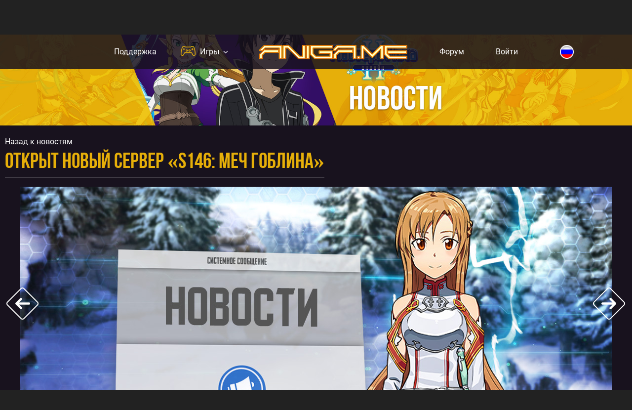

--- FILE ---
content_type: text/css
request_url: https://aniga.me/wp-content/plugins/buddypress/bp-templates/bp-legacy/css/twentyseventeen.min.css?ver=3.0.0&osdk_ver=20210202_1
body_size: 7608
content:
.buddypress div.clear{display:none}.buddypress ul.item-list h1,.buddypress ul.item-list h2,.buddypress ul.item-list h3,.buddypress ul.item-list h4,.buddypress ul.item-list h5,.buddypress ul.item-list h6{clear:none;padding:0}.buddypress #page a{box-shadow:none;text-decoration:none!important}.buddypress .entry-title{text-align:center}@media screen and (min-width:55em){.buddypress .entry-title{text-align:left}}@media screen and (min-width:55em){.buddypress.bp-user.page .site-content,.buddypress.groups.group-create .site-content,.buddypress.single-item.groups .site-content,.directory.buddypress.page-one-column .site-content{padding-top:40px}.buddypress.bp-user.page .entry-header,.buddypress.groups.group-create .entry-header,.buddypress.single-item.groups .entry-header,.directory.buddypress.page-one-column .entry-header{margin:10px 0}}@media screen and (min-width:48em){body.buddypress.page.page-two-column #primary .entry-header{width:30%}body.buddypress.page.page-two-column #primary .entry-content{width:68%}body.buddypress:not(.has-sidebar) #primary.content-area,body.buddypress:not(.page-two-column) #primary.content-area{max-width:100%;width:100%}body.buddypress:not(.has-sidebar) #primary.content-area .content-bottom-widgets,body.buddypress:not(.has-sidebar) #primary.content-area .entry-content,body.buddypress:not(.page-two-column) #primary.content-area .content-bottom-widgets,body.buddypress:not(.page-two-column) #primary.content-area .entry-content{margin-left:0;margin-right:0}body.buddypress:not(.has-sidebar) .sidebar,body.buddypress:not(.page-two-column) .sidebar{float:left;margin-left:75%;padding:0;width:25%}}body.colors-dark #buddypress #group-create-tabs.item-list-tabs li.current,body.colors-dark #buddypress #group-create-tabs.item-list-tabs li.selected{border-bottom-color:#222}body.colors-dark #buddypress #group-create-tabs.item-list-tabs li.current a,body.colors-dark #buddypress #group-create-tabs.item-list-tabs li.selected a{color:inherit}body.colors-dark #buddypress div.item-list-tabs ul li.current a,body.colors-dark #buddypress div.item-list-tabs ul li.selected a{background:0 0;color:inherit}body.colors-dark #buddypress #object-nav li:not(.current):focus a,body.colors-dark #buddypress #object-nav li:not(.current):hover a{color:#555}body.colors-dark #buddypress #subnav.item-list-tabs ul{border-bottom:1px solid rgba(234,234,234,.9);margin-bottom:20px}body.colors-dark #buddypress #subnav.item-list-tabs ul li.last{border-top:1px solid rgba(234,234,234,.9)}body.colors-dark #buddypress #subnav.item-list-tabs select option{background-color:#333}body.colors-dark #buddypress .item-list div.meta{color:#ddd}body.colors-dark #buddypress .item-list .acomment-meta,body.colors-dark #buddypress .item-list .activity-comments ul,body.colors-dark #buddypress .item-list .activity-header p,body.colors-dark #buddypress .item-list div.item-desc{color:#eee}body.colors-dark #buddypress .item-list .action a,body.colors-dark #buddypress .item-list .activity-meta a{background:#fafafa}body.colors-dark #buddypress .item-list .action a:focus,body.colors-dark #buddypress .item-list .action a:hover,body.colors-dark #buddypress .item-list .activity-meta a:focus,body.colors-dark #buddypress .item-list .activity-meta a:hover{background:#fff}body.colors-dark #buddypress #latest-update{color:#eee}body.colors-dark #buddypress div.pagination *{color:#ddd}body.colors-dark #buddypress #item-header .user-nicename{color:#eee}body.colors-dark #buddypress #item-body table thead th,body.colors-dark #buddypress #item-body table thead tr{background:0 0;color:#eee}body.colors-dark #buddypress #item-body table tr.alt td{background:0 0;color:#eee}body.colors-dark #buddypress #item-body table .field-visibility-settings,body.colors-dark #buddypress #item-body table .field-visibility-settings-notoggle{color:#eee}body.colors-dark #buddypress #item-body fieldset{background:0 0}body.colors-dark #buddypress #item-body .checkbox label,body.colors-dark #buddypress #item-body .radio label{color:#eee}body.colors-dark #buddypress #item-body div#invite-list{background:0 0}body.colors-dark.group-members #buddypress #subnav li{background:0 0}body.colors-dark.group-members #buddypress #subnav .groups-members-search form{margin-bottom:20px;margin-top:0}.directory.colors-dark #buddypress #subnav.item-list-tabs ul{border-bottom:0;border-top:0}.directory.colors-dark #buddypress #subnav.item-list-tabs ul li.last.filter{border-top:0}.directory.colors-dark #buddypress div.activity ul.item-list{border-top:0}body.colors-light #buddypress div.item-list-tabs ul{background-color:#fafafa}body.colors-light #buddypress div#subnav.item-list-tabs ul{background-color:#f7f7f7}body.colors-light #buddypress div#subnav.item-list-tabs ul li.last{background:#fff}body.colors-light #buddypress .item-list .activity-header p{background-color:#f7f7f7;color:#878787}body.colors-light #buddypress .item-list .activity-comments .acomment-meta{color:#737373}body.colors-light #buddypress #item-body .profile h2{background:#878787;color:#fff}body.colors-light #buddypress table tr.alt td{background:#f5f5f5;color:#333}body.colors-light #buddypress div#invite-list{background:#fafafa}#buddypress div.item-list-tabs ul li.selected a{background:inherit;opacity:1}#buddypress div.item-list-tabs ul{border-bottom:1px solid rgba(234,234,234,.9);overflow:hidden;padding:0}#buddypress div.item-list-tabs ul li a span{border-radius:25%}#buddypress #object-nav ul{overflow:hidden}#buddypress #object-nav ul li{float:none}@media screen and (max-width:38.75em){#buddypress #object-nav ul li:not(:last-child){border-bottom:1px solid #eaeaea}}@media screen and (max-width:38.75em){#buddypress #object-nav ul li:not(.selected):focus,#buddypress #object-nav ul li:not(.selected):hover{background:#f4f2df}}@media screen and (min-width:38.75em){#buddypress #object-nav ul li{float:left}}#buddypress div#subnav.item-list-tabs{margin-top:0}#buddypress div#subnav.item-list-tabs ul{border-bottom:0;margin-top:5px;padding:0}#buddypress div#subnav.item-list-tabs ul li.last{margin-top:0;padding:5px 5px 5px 0;width:100%}#buddypress div#subnav.item-list-tabs ul li.last select,#buddypress div#subnav.item-list-tabs ul li.last select:focus{background:0 0;border:0;outline:0}#buddypress div#subnav.item-list-tabs ul li.last label{display:inline}#buddypress div#subnav.item-list-tabs ul li.last label,#buddypress div#subnav.item-list-tabs ul li.last option,#buddypress div#subnav.item-list-tabs ul li.last select{font-size:14px;font-size:.875rem}#buddypress div#subnav.item-list-tabs ul li.last select{font-style:italic;height:auto}@media screen and (min-width:38.75em){#buddypress div#subnav.item-list-tabs ul li.last{text-align:right}}@media screen and (min-width:55em){body:not(.page-two-column) #buddypress #object-nav{border-right:1px solid #ddd;float:left;margin-right:-1px;width:200px}body:not(.page-two-column) #buddypress #object-nav ul{background:0 0;border-bottom:0;padding:0}body:not(.page-two-column) #buddypress #object-nav ul li{float:none;overflow:hidden}body:not(.page-two-column) #buddypress #object-nav ul li span{background:#fff;border-radius:10%;float:right;margin-right:2px}body:not(.page-two-column) #buddypress #item-body{border-left:1px solid #ddd;overflow:hidden;padding:0 0 0 20px;width:auto}body:not(.page-two-column) #buddypress #item-body #subnav{margin:0 0 0 -20px}body:not(.page-two-column) #buddypress #item-body #subnav ul{margin-top:0}}@media screen and (min-width:48em){#buddypress #group-create-tabs.item-list-tabs ul:after,#buddypress #group-create-tabs.item-list-tabs ul:before{content:" ";display:table}#buddypress #group-create-tabs.item-list-tabs ul:after{clear:both}#buddypress #group-create-tabs.item-list-tabs ul{background:0 0;border:0;border-bottom:1px solid #ddd;overflow:visible;padding-bottom:0}#buddypress #group-create-tabs.item-list-tabs ul li{float:left;width:auto}#buddypress #group-create-tabs.item-list-tabs ul li.current,#buddypress #group-create-tabs.item-list-tabs ul li.selected{border:1px solid #ddd;border-bottom-color:#fff;-webkit-border-top-right-radius:4px;border-top-right-radius:4px;-webkit-border-top-left-radius:4px;border-top-left-radius:4px;background-clip:padding-box;margin-bottom:-1px}#buddypress #group-create-tabs.item-list-tabs ul li.current a,#buddypress #group-create-tabs.item-list-tabs ul li.selected a{background:0 0;color:#333;outline:0}#buddypress #subnav ul{border-bottom:0}}#buddypress div.pagination{box-shadow:none;font-weight:400;min-height:0}#buddypress div.pagination:after,#buddypress div.pagination:before{height:0;width:0}#buddypress div.pagination .pag-count{margin-left:0}#buddypress div.pagination .pagination-links{margin-right:0}#buddypress div.pagination .pagination-links a,#buddypress div.pagination .pagination-links span{height:auto;line-height:1;padding:5px}#buddypress div.pagination .pagination-links .next,#buddypress div.pagination .pagination-links .prev{background-color:transparent;color:inherit;overflow:visible;width:auto}#buddypress div.pagination .pagination-links .next:before,#buddypress div.pagination .pagination-links .prev:before{display:none}#buddypress div.pagination .pagination-links .prev{left:auto;position:static}#buddypress div.pagination .pagination-links .next{position:static;right:auto}#buddypress .item-list .activity-header,#buddypress .item-list .activity-meta{font-family:"Libre Franklin","Helvetica Neue",helvetica,arial,sans-serif}#buddypress .activity-meta .button:focus,#buddypress .activity-meta .button:hover{background:inherit;color:#000}#buddypress .action .generic-button a:focus,#buddypress .action .generic-button a:hover{background:inherit;color:#000}#buddypress ul.item-list li{overflow:hidden!important}#buddypress ul.item-list li .item-avatar{margin-bottom:10px;text-align:center}@media screen and (min-width:38.75em){#buddypress ul.item-list li .item-avatar{margin-bottom:0}}#buddypress ul.item-list li .item-avatar a{border-bottom:0}#buddypress ul.item-list li .item-avatar img.avatar{display:inline-block;float:none;margin-bottom:10px}@media screen and (min-width:30em){#buddypress ul.item-list li .item-avatar img.avatar{display:block;float:left}}#buddypress ul.item-list li .item{overflow:hidden}@media screen and (min-width:48em){#buddypress ul.item-list li .item{margin-left:15%}}#buddypress ul.item-list li .item span.activity{font-style:italic}#buddypress ul.item-list li .item .item-desc{margin-left:0;width:94%}#buddypress ul.item-list li .item .item-title{font-size:18px;font-size:1.125rem;line-height:1.2;text-align:center;width:100%}@media screen and (min-width:30em){#buddypress ul.item-list li .item .item-title{text-align:left}}#buddypress ul.item-list li .item .item-title .update{display:block;font-size:13px;font-size:.8125rem;padding:10px 0;text-align:left}@media screen and (min-width:55em){#buddypress ul.item-list li .item .item-title .update{font-size:14px;font-size:.875rem}}@media screen and (min-width:55em){#buddypress ul.item-list li .action,#buddypress ul.item-list li .item,#buddypress ul.item-list li .item-avatar{float:left}#buddypress ul.item-list li .item{left:5%;margin-left:0;position:relative;width:55%}#buddypress ul.item-list li .item .item-title{font-size:22px;font-size:1.375rem}}#buddypress ul.item-list li div.action{clear:left;float:none;margin-bottom:-20px;margin-left:0;padding:20px 0 5px;position:relative;text-align:left;top:0}@media screen and (min-width:55em){#buddypress ul.item-list li div.action{clear:none;float:right;margin-bottom:0;padding:0}}#buddypress ul.item-list li div.action div{display:inline-block;margin:10px 0;width:100%}#buddypress ul.item-list li div.action div a{display:block;width:100%}@media screen and (min-width:30em){#buddypress ul.item-list li div.action div{margin:0 10px 10px 0;width:auto}}@media screen and (min-width:55em){#buddypress ul.item-list li div.action div{clear:right;float:right;margin:0 0 10px 0}}#buddypress ul.item-list li div.action .meta{font-style:italic}#buddypress form#whats-new-form p.activity-greeting{line-height:1.4}@media screen and (max-width:46.25em){#buddypress form#whats-new-form #whats-new-content{clear:left;margin:10px 0 20px;padding:10px 0 0}}#buddypress form#whats-new-form #whats-new-content.active #whats-new-options[style] #whats-new-post-in-box{border:1px solid rgba(190,190,190,.5);float:left;line-height:1.5;margin-top:12px;padding-left:.2em;width:100%}#buddypress form#whats-new-form #whats-new-content.active #whats-new-options[style] #whats-new-post-in-box select{background:0 0;border:0;float:right;margin:0;min-height:1.5em;padding-left:.4em}@media screen and (min-width:30em){#buddypress form#whats-new-form #whats-new-content.active #whats-new-options[style] #whats-new-post-in-box{width:auto}#buddypress form#whats-new-form #whats-new-content.active #whats-new-options[style] #whats-new-submit{float:right}}#buddypress #item-body form#whats-new-form{margin:40px 0}#buddypress #activity-stream li{padding:25px 0 15px}#buddypress #activity-stream li .activity-avatar{float:none;text-align:center}#buddypress #activity-stream li .activity-avatar a{display:inline-block}#buddypress #activity-stream li .activity-avatar a img.avatar{display:inline;float:none;height:60px;margin-bottom:20px;margin-left:0;width:60px}#buddypress #activity-stream li .activity-content{margin-left:0}#buddypress #activity-stream li .activity-content .activity-header{font-size:14px;font-size:.875rem}#buddypress #activity-stream li .activity-content .activity-header a{color:#0075c4}@media screen and (min-width:48em){#buddypress #activity-stream li .activity-avatar{float:left;margin-right:10px;text-align:left}#buddypress #activity-stream li .activity-avatar a{border-bottom:0}#buddypress #activity-stream li .activity-content{margin:0;overflow:hidden}#buddypress #activity-stream li .activity-content .activity-header{font-size:16px;font-size:1rem}}#buddypress #activity-stream li.mini .activity-avatar a img.avatar{height:30px;margin-left:15px;width:30px}#buddypress #activity-stream li.mini .activity-content .activity-header{font-size:14px;font-size:.875rem}#buddypress #activity-stream .activity-content{margin-top:-12px}#buddypress #activity-stream .activity-content .activity-header{margin-right:0}#buddypress #activity-stream .activity-content .activity-header p{border:1px solid rgba(234,234,234,.6);margin-top:0;padding:0 .2em}#buddypress #activity-stream .activity-content .activity-header img.avatar{box-shadow:none;display:inline-block;margin:0 5px!important;vertical-align:middle}#buddypress #activity-stream .activity-content .activity-meta a{display:block;margin-bottom:5px}@media screen and (min-width:30em){#buddypress #activity-stream .activity-content .activity-meta a{display:inline-block;margin-bottom:0;width:auto}}#buddypress #activity-stream .load-more{background:#f7f7f7;border:1px solid transparent;padding:10px}#buddypress #activity-stream .load-more:focus,#buddypress #activity-stream .load-more:hover{background:#f4f4f4;border:1px solid rgba(159,209,226,.3)}#buddypress #activity-stream .load-more:focus a,#buddypress #activity-stream .load-more:hover a{font-style:italic}#buddypress #activity-stream .load-more a{display:block}.activity-permalink #buddypress #activity-stream li.activity-item{padding:20px}.activity-permalink #buddypress #activity-stream li.mini .activity-header{font-size:16px;font-size:1rem;margin-bottom:40px}@media screen and (min-width:48em){.activity-permalink #buddypress #activity-stream li.mini .activity-header{font-size:20px;font-size:1.25rem}}.activity-permalink #buddypress #activity-stream li.mini .activity-header p{padding:20px}#buddypress #activity-stream .activity-comments{border-left:1px solid #eaeaea;margin:20px 0 20px}@media screen and (min-width:30em){#buddypress #activity-stream .activity-comments{margin-left:20px}}#buddypress #activity-stream .activity-comments ul{margin:15px 0 0 2px}#buddypress #activity-stream .activity-comments ul li{border-top:1px solid #bebebe}#buddypress #activity-stream .activity-comments ul a{color:#0077c7}#buddypress #activity-stream .activity-comments .acomment-meta{border-bottom:1px solid #eaeaea}#buddypress #activity-stream .activity-comments .ac-form .ac-reply-cancel,#buddypress #activity-stream .activity-comments .ac-form input[type=submit]{color:rgba(51,51,51,.8);display:inline-block;font-family:inherit;font-size:12px;font-size:.75rem;font-weight:400;line-height:1.2;padding:4px 10px;text-transform:lowercase;width:100px}#buddypress #activity-stream .activity-comments .ac-form .ac-reply-cancel{border:1px solid rgba(190,190,190,.7);text-align:center}#buddypress #activity-stream .activity-comments .ac-form .ac-reply-cancel:focus,#buddypress #activity-stream .activity-comments .ac-form .ac-reply-cancel:hover{background:#ededed}@media screen and (min-width:55em){#buddypress #members-list li .item,#buddypress #members-list li .item-avatar{float:left}#buddypress #members-list li .action{float:right}#buddypress #members-list li.is-current-user .item{float:none;left:0;padding-left:5%;width:auto}}#buddypress #signup_form.standard-form #basic-details-section,#buddypress #signup_form.standard-form #blog-details-section,#buddypress #signup_form.standard-form #profile-details-section{float:none;width:100%}@media screen and (min-width:38.75em){#buddypress #signup_form.standard-form #basic-details-section,#buddypress #signup_form.standard-form #blog-details-section,#buddypress #signup_form.standard-form #profile-details-section{width:48%}}@media screen and (min-width:30em){#buddypress #signup_form.standard-form #profile-details-section{float:right}#buddypress #signup_form.standard-form #basic-details-section{float:left}}@media screen and (min-width:48em){.bp-user.page-two-column #buddypress #cover-image-container #item-header-cover-image #item-header-content{margin-left:140px;margin-top:-100px}.single-item.groups.page-two-column #buddypress #cover-image-container #item-header-cover-image #item-header-content{margin-left:10px}}.bp-user #buddypress #item-header-cover-image .user-nicename,.single-item.groups #buddypress #item-header-cover-image .user-nicename{color:#333;text-shadow:none}@media screen and (min-width:48em){.bp-user #buddypress #item-header-cover-image .user-nicename,.single-item.groups #buddypress #item-header-cover-image .user-nicename{color:#fff;text-shadow:0 0 3px rgba(0,0,0,.8)}}.bp-user #buddypress #item-header-content #item-meta,.single-item.groups #buddypress #item-header-content #item-meta{font-size:14px;font-size:.875rem;text-align:left}.bp-user #buddypress #item-header-content #item-meta p,.single-item.groups #buddypress #item-header-content #item-meta p{margin-bottom:.5em}@media screen and (max-width:46.25em){.bp-user main header.entry-header,.single-item.groups main header.entry-header{padding-bottom:1rem}}@media screen and (max-width:38.75em){.bp-user #item-header-content,.bp-user h1,.single-item.groups #item-header-content,.single-item.groups h1{text-align:center}}@media screen and (max-width:46.25em){.bp-user #buddypress #item-header .generic-button,.single-item.groups #buddypress #item-header .generic-button{float:none;margin:1.5em 0 0}}@media screen and (max-width:38.75em){.bp-user #buddypress h1,.single-item.groups #buddypress h1{margin-bottom:0}.bp-user #buddypress #item-header-avatar img.avatar,.single-item.groups #buddypress #item-header-avatar img.avatar{margin-right:0}.bp-user #buddypress #item-header-content,.single-item.groups #buddypress #item-header-content{width:100%}}@media screen and (max-width:46.25em){.single-item.groups #buddypress #item-header #item-meta{margin-bottom:20px}}@media screen and (max-width:38.75em){.single-item.groups #buddypress div#item-header{display:flex;flex-direction:column}.single-item.groups #buddypress div#item-header #item-header-avatar{order:1;text-align:center}.single-item.groups #buddypress div#item-header #item-header-avatar a img{display:inline-block;float:none}.single-item.groups #buddypress div#item-header #item-header-content{order:2}.single-item.groups #buddypress div#item-header #item-actions{order:3}.single-item.groups #buddypress div#item-header #item-actions h2{border-bottom:1px solid #eaeaea;text-align:center}}.single-item.groups #buddypress div#item-header{padding-bottom:40px}.single-item.groups #buddypress div#item-header div#item-actions{margin:0;width:100%}@media screen and (min-width:38.75em){.single-item.groups #buddypress div#item-header div#item-actions{border-left:1px solid #eaeaea;clear:none;float:right;padding-left:.2em;width:30%}}@media screen and (min-width:48em){.single-item.groups #buddypress div#item-header div#item-actions{width:40%}}.single-item.groups #buddypress div#item-header div#item-actions ul{margin-top:0;padding-left:0}.single-item.groups #buddypress div#item-header div#item-actions h2{font-size:14px;font-size:.875rem;padding:.2em}@media screen and (min-width:48em){.single-item.groups #buddypress div#item-header div#item-actions h2{font-size:16px;font-size:1rem}}@media screen and (min-width:48em){.single-item.groups #buddypress div#item-header #item-header-avatar,.single-item.groups #buddypress div#item-header #item-header-content{float:left}.single-item.groups #buddypress div#item-header #item-header-avatar{width:21%}.single-item.groups #buddypress div#item-header #item-header-content{margin-left:4%;width:40%}.single-item.groups #buddypress div#item-header div#item-actions{float:right;width:28%}}.bp-user #buddypress #item-header{padding:20px 0}.bp-user #buddypress #item-header #item-header-avatar{text-align:center;width:100%}.bp-user #buddypress #item-header #item-header-avatar a,.bp-user #buddypress #item-header #item-header-avatar img.avatar{display:inline-block;float:none}@media screen and (min-width:48em){.bp-user #buddypress #item-header #item-header-avatar{float:left;width:20%}.bp-user #buddypress #item-header #item-header-avatar a{float:left}.bp-user #buddypress #item-header #item-header-content{float:right;margin-right:5%;width:69%}}.groups.single-item.members #buddypress #subnav.item-list-tabs ul{background:0 0;border-top:0}.groups #group-settings-form h3{background:#555;color:#fff;padding:.2em}.groups.edit-details #group-settings-form label{margin-bottom:0;padding:.2em;width:80%}.groups.edit-details #group-settings-form textarea+p label{background:0 0;color:inherit;font-size:14px;font-size:.875rem;width:auto}.groups.edit-details #group-settings-form textarea{height:auto;min-height:100px;overflow:auto}.groups.group-settings #group-settings-form div.radio label{border:1px solid #eaeaea;padding:.2em}.groups.group-settings #group-settings-form div.radio label ul{color:rgba(51,51,51,.6);font-size:14px;font-size:.875rem}.groups.group-avatar form>p{margin-top:20px}.groups.manage-members #group-settings-form .item-list li{border-bottom:1px solid #eaeaea}.groups.manage-members #group-settings-form .item-list li h5,.groups.manage-members #group-settings-form .item-list li img{float:left}.groups.manage-members #group-settings-form .item-list li h5>a,.groups.manage-members #group-settings-form .item-list li img>a{border-bottom:0}.groups.manage-members #group-settings-form .item-list li span.small{clear:left;display:block;float:none;margin-top:10px}.groups.manage-members #group-settings-form .item-list li span.small a{display:inline-block;margin:5px 0;width:100%}@media screen and (min-width:38.75em){.groups.manage-members #group-settings-form .item-list li span.small a{width:auto}}.groups.manage-members #group-settings-form .item-list li h5{margin:0}.groups.group-members #subnav li{width:100%}@media screen and (max-width:38.75em){.groups.group-members #subnav li{background:#fff;padding:20px 0}}.groups.group-members #subnav li #search-members-form{float:right;margin:5px 0 0}@media screen and (max-width:38.75em){.groups.group-members #subnav li #search-members-form{margin:0;width:100%}.groups.group-members #subnav li #search-members-form label input[type=text]{width:100%}}.bp-user .entry-title{margin-bottom:.5em}.bp-user #buddypress table th{font-size:14px;font-size:.875rem}.bp-user #buddypress table td{font-size:12px;font-size:.75rem}.bp-user #buddypress table a{color:#0074c2}@media screen and (min-width:55em){.bp-user #buddypress table th{font-size:16px;font-size:1rem}.bp-user #buddypress table td{font-size:14px;font-size:.875rem}}@media screen and (min-width:67em){.bp-user #buddypress table th{font-size:18px;font-size:1.125rem}.bp-user #buddypress table td{font-size:16px;font-size:1rem}}.bp-user #buddypress .pag-count{font-style:italic}.bp-user #buddypress .messages-options-nav,.bp-user #buddypress .notifications-options-nav{float:left;width:100%}@media screen and (min-width:38.75em){.bp-user #buddypress .messages-options-nav,.bp-user #buddypress .notifications-options-nav{width:300px}}.bp-user #buddypress .messages-options-nav select,.bp-user #buddypress .notifications-options-nav select{height:auto}.bp-user #buddypress .messages-options-nav input,.bp-user #buddypress .messages-options-nav select,.bp-user #buddypress .notifications-options-nav input,.bp-user #buddypress .notifications-options-nav select{font-size:14px;font-size:.875rem;outline:0;padding:0}.bp-user #buddypress .messages-options-nav select,.bp-user #buddypress .notifications-options-nav select{float:left;margin-right:1%;width:59%}.bp-user #buddypress .messages-options-nav input,.bp-user #buddypress .notifications-options-nav input{float:right;font-family:inherit;line-height:20px;width:40%}.bp-user #buddypress .messages-options-nav input[disabled=disabled]:focus,.bp-user #buddypress .messages-options-nav input[disabled=disabled]:hover,.bp-user #buddypress .notifications-options-nav input[disabled=disabled]:focus,.bp-user #buddypress .notifications-options-nav input[disabled=disabled]:hover{background:0 0}.bp-user #buddypress .profile h2{margin:40px 0 10px;padding:.1em 0 .1em .4em}.bp-user #buddypress .profile table{margin-top:0}.bp-user #buddypress .profile .profile-fields tr.alt td{color:#333}.bp-user #buddypress .profile .profile-fields tr:last-child{border-bottom:0}.bp-user #buddypress .profile #profile-edit-form .button-nav:after,.bp-user #buddypress .profile #profile-edit-form .button-nav:before{content:" ";display:table}.bp-user #buddypress .profile #profile-edit-form .button-nav:after{clear:both}.bp-user #buddypress .profile #profile-edit-form ul.button-nav{border-bottom:1px solid #eaeaea;margin-left:0}.bp-user #buddypress .profile #profile-edit-form ul.button-nav li{float:left;margin-bottom:0}.bp-user #buddypress .profile #profile-edit-form ul.button-nav li.current{border:1px solid #eaeaea;border-bottom-color:#fff;margin-bottom:-1px}.bp-user #buddypress .profile #profile-edit-form ul.button-nav a{background:0 0;border:0;font-size:18px;font-size:1.125rem}.bp-user #buddypress .profile #profile-edit-form .field-visibility-settings,.bp-user #buddypress .profile #profile-edit-form .field-visibility-settings-notoggle,.bp-user #buddypress .profile #profile-edit-form .field-visibility-settings-toggle{font-size:14px;font-size:.875rem;margin-top:10px}.bp-user #buddypress .profile #profile-edit-form .field-visibility-settings-close,.bp-user #buddypress .profile #profile-edit-form .visibility-toggle-link{background:#555;-webkit-border-radius:3px;-moz-border-radius:3px;-ms-border-radius:3px;border-radius:3px;background-clip:padding-box;color:#fff;padding:.2em .5em}.bp-user #buddypress .profile .bp-avatar #bp-delete-avatar a{font-size:inherit}@media screen and (min-width:77.5em){.bp-user #buddypress #groups-list li .item{left:5%;width:50%}}.bp-user #buddypress #message-thread a{border-bottom:0}.bp-user #buddypress #message-thread #message-subject{background:#6f6e6e;color:#fff;padding:.3em 0 .3em .2em}.bp-user #buddypress #message-thread #message-recipients{font-style:italic}.bp-user #buddypress #message-thread #message-recipients a.confirm{border:1px solid #eaeaea;font-style:normal}.bp-user #buddypress #message-thread .message-metadata:after{clear:both;content:"";display:table}.bp-user #buddypress #message-thread .message-metadata img.avatar{float:none}@media screen and (min-width:48em){.bp-user #buddypress #message-thread .message-metadata img.avatar{float:left}}.bp-user #buddypress #message-thread .message-metadata .message-star-actions{float:right;margin-right:5px;position:static}.bp-user #buddypress #message-thread .message-content{background:#f7f7f7;border:1px solid #eaeaea;margin:10px 0 0 0;padding:.3em}.bp-user #buddypress #message-thread #send-reply .message-content{background:#fff;border:0}.bp-user #buddypress #message-thread .alt{background:#fff}.bp-user #buddypress #message-threads thead tr{background:0 0;border-bottom:1px solid #bebebe}.bp-user #buddypress #message-threads thead tr th{background:#555}.bp-user #buddypress #message-threads tr{border-bottom:5px solid #878787}.bp-user #buddypress #message-threads tr td{display:inline-block;float:left}.bp-user #buddypress #message-threads tr td.thread-options,.bp-user #buddypress #message-threads tr td.thread-star{border-bottom-color:#bebebe;border-bottom-width:1px;height:2.4em;padding-bottom:.2em;padding-top:.2em}@media screen and (max-width:46.25em){.bp-user #buddypress #message-threads tr td.thread-options,.bp-user #buddypress #message-threads tr td.thread-star{padding-top:0}}.bp-user #buddypress #message-threads tr td.bulk-select-check,.bp-user #buddypress #message-threads tr td.thread-from,.bp-user #buddypress #message-threads tr td.thread-info,.bp-user #buddypress #message-threads tr td.thread-options,.bp-user #buddypress #message-threads tr td.thread-star{border-top:0}.bp-user #buddypress #message-threads tr td.thread-star{vertical-align:middle}.bp-user #buddypress #message-threads tr td.thread-star .message-action-star{line-height:1.2}.bp-user #buddypress #message-threads tr td.bulk-select-check,.bp-user #buddypress #message-threads tr td.thread-from{height:3em}@media screen and (max-width:38.75em){.bp-user #buddypress #message-threads tr td.bulk-select-check,.bp-user #buddypress #message-threads tr td.thread-from{height:5.2em}}.bp-user #buddypress #message-threads tr td.thread-from,.bp-user #buddypress #message-threads tr td.thread-options{border-left:0!important;width:-webkit-calc(100% - 30px);width:-moz-calc(100% - 30px);width:calc(100% - 30px);margin-left:0}.bp-user #buddypress #message-threads tr td.thread-info{padding-left:41px;width:100%}.bp-user #buddypress #message-threads tr td.thread-options{text-align:right}.bp-user #buddypress #message-threads tr td.thread-options a{font-size:12px;font-size:.75rem;line-height:2.2}.bp-user #buddypress #message-threads tr span.from{display:none}.bp-user #buddypress #message-threads tr span.activity{display:block;float:right;line-height:2}@media screen and (max-width:38.75em){.bp-user #buddypress #message-threads tr span.activity{clear:both;font-size:11px;font-size:.6875rem;width:100%}}.bp-user #buddypress #message-threads tr.unread td{background:0 0;border-color:#bebebe}.bp-user #buddypress #message-threads th{display:none}.bp-user #buddypress #message-threads th.bulk-select-all{border-bottom:0;display:inline-block;text-align:left}.bp-user #buddypress #message-threads td.bulk-select-check,.bp-user #buddypress #message-threads td.thread-star,.bp-user #buddypress #message-threads th.bulk-select-all{border-right:0;width:30px}.bp-user #buddypress .acfb-holder{list-style:none}.bp-user #buddypress .acfb-holder li{margin-left:0}.bp-user #buddypress .acfb-holder li.friend-tab{background:#e3f6ff;border:inherit;margin-right:0;padding:.5em}.bp-user #buddypress .acfb-holder li.friend-tab span.p{padding-left:10px}.bp-user #buddypress .acfb-holder li.friend-tab span.p:focus,.bp-user #buddypress .acfb-holder li.friend-tab span.p:hover{color:#c82b2b;cursor:pointer}.bp-user #buddypress .acfb-holder li.friend-tab a{border-bottom:0;text-decoration:none}.bp-user #buddypress .acfb-holder li.friend-tab a img{display:inline;height:20px;vertical-align:middle;width:20px!important}.bp-user #buddypress #message-threads.sitewide-notices td{width:100%}.bp-user #buddypress #message-threads.sitewide-notices td strong{background:#6f6e6e;color:#fff;display:block;margin-bottom:.4em;padding-left:.2em}.bp-user #buddypress #message-threads.sitewide-notices td a{display:inline-block}.bp-user #buddypress #message-threads.sitewide-notices td:first-child{display:none}.bp-user #buddypress #message-threads.sitewide-notices td:nth-child(2) strong{margin:-8px -8px 8px}.bp-user #buddypress #message-threads.sitewide-notices td:first-child+td+td{border-bottom:0}.bp-user #buddypress #message-threads.sitewide-notices td:first-child+td+td span{line-height:1}.bp-user #buddypress #message-threads.sitewide-notices td:last-child{border-bottom-color:#b7b7b7;line-height:1;text-align:right}.bp-user #buddypress #message-threads.sitewide-notices td:last-child a:last-child:after{content:attr(title);display:block;line-height:initial;text-indent:0}.bp-user .ac_results{background:#eee;padding-left:10px}.bp-user .ac_results ul{margin:0}.bp-user .ac_results li{margin:10px 0}.bp-user .ac_results li:focus,.bp-user .ac_results li:hover{cursor:pointer}.bp-user #buddypress #settings-form>p{font-size:20px;font-size:1.25rem;margin:20px 0 10px}.bp-user #buddypress table.notification-settings td.no,.bp-user #buddypress table.notification-settings td.yes{vertical-align:middle}.bp-user #buddypress table.profile-settings{width:100%}.bp-user #buddypress table.profile-settings td.field-name,.bp-user #buddypress table.profile-settings th.field-group-name{width:50%}@media screen and (min-width:48em){.bp-user #buddypress table.profile-settings td.field-name,.bp-user #buddypress table.profile-settings th.field-group-name{width:70%}}.bp-user #buddypress table.profile-settings td.field-visibility,.bp-user #buddypress table.profile-settings th.title{width:30%}.bp-user #buddypress table.profile-settings td.field-visibility select{width:100%}#main #buddypress .standard-form li{float:none}#main #buddypress .standard-form input[type=email],#main #buddypress .standard-form input[type=password],#main #buddypress .standard-form input[type=text],#main #buddypress .standard-form textarea{width:100%}#buddypress div.activity-comments form .ac-textarea{background:#f7f7f7;border:1px solid rgba(190,190,190,.5)}#buddypress div.activity-comments form .ac-textarea textarea{background:0 0;border:0}#buddypress select{height:auto}#buddypress .standard-form button,#buddypress .standard-form input[type=email],#buddypress .standard-form input[type=password],#buddypress .standard-form input[type=text],#buddypress .standard-form select,#buddypress .standard-form textarea{border-color:rgba(190,190,190,.5);border-width:1px}#buddypress .standard-form select{color:#737373}#buddypress #signup_form.standard-form div.submit{float:none}#buddypress #signup_form.standard-form div.submit input{margin-right:0}#buddypress div.dir-search,#buddypress div.message-search,#buddypress li.groups-members-search{float:none;margin:10px 0}#buddypress div.dir-search form,#buddypress div.message-search form,#buddypress li.groups-members-search form{border:1px solid rgba(190,190,190,.6);-webkit-border-radius:2px;-moz-border-radius:2px;-ms-border-radius:2px;border-radius:2px;background-clip:padding-box;overflow:hidden}#buddypress div.dir-search form label,#buddypress div.message-search form label,#buddypress li.groups-members-search form label{float:left;margin:0;width:70%}#buddypress div.dir-search form input[type=text],#buddypress div.message-search form input[type=text],#buddypress li.groups-members-search form input[type=text]{float:left;margin:0;width:100%}#buddypress div.dir-search form input[type=submit],#buddypress div.dir-search form input[type=text],#buddypress div.message-search form input[type=submit],#buddypress div.message-search form input[type=text],#buddypress li.groups-members-search form input[type=submit],#buddypress li.groups-members-search form input[type=text]{border:0;font-size:14px;font-size:.875rem;line-height:inherit}#buddypress div.dir-search form input[type=text],#buddypress div.message-search form input[type=text],#buddypress li.groups-members-search form input[type=text]{border-right:1px solid rgba(190,190,190,.6);font-weight:400;padding:.2em 0 .2em .2em}#buddypress div.dir-search form input[type=submit],#buddypress div.message-search form input[type=submit],#buddypress li.groups-members-search form input[type=submit]{-webkit-border-radius:none;-moz-border-radius:none;-ms-border-radius:none;border-radius:none;float:right;font-weight:400;padding:.2em 1em;text-align:center;text-transform:none;width:30%}#buddypress div.dir-search{margin-top:0}#buddypress #search-groups-form input[type=text],#buddypress #search-message-form input[type=text],#buddypress .dir-search #search-members-form input[type=text]{float:left;margin:0;width:70%}@media screen and (min-width:30em){#buddypress div.dir-search,#buddypress div.message-search,#buddypress li.groups-members-search{float:right;margin-bottom:5px!important}}@media screen and (min-width:67em){#buddypress .dir-search form input[type=text],#buddypress .message-search form input[type=text],#buddypress li.groups-members-search form input[type=text]{font-size:16px;font-size:1rem}#buddypress .dir-search form input[type=submit],#buddypress .message-search form input[type=submit],#buddypress li.groups-members-search form input[type=submit]{font-size:16px;font-size:1rem}}body.colors-dark #page #buddypress .dir-search form,body.colors-dark #page #buddypress .groups-members-search form,body.colors-dark #page #buddypress .message-search form{background:#333;border-color:#555;-webkit-border-radius:2px;-moz-border-radius:2px;-ms-border-radius:2px;border-radius:2px;background-clip:padding-box;padding:1px}body.colors-dark #page #buddypress .dir-search input[type=text],body.colors-dark #page #buddypress .groups-members-search input[type=text],body.colors-dark #page #buddypress .message-search input[type=text]{background:0 0}body.colors-dark #page #buddypress .dir-search input[type=submit],body.colors-dark #page #buddypress .groups-members-search input[type=submit],body.colors-dark #page #buddypress .message-search input[type=submit]{-webkit-border-radius:2px;-moz-border-radius:2px;-ms-border-radius:2px;border-radius:2px;background-clip:padding-box}body.colors-dark #page .message-search{margin-top:0}#buddypress table{font-size:14px;font-size:.875rem;margin:20px 0}#buddypress table tr th{background:#f7f7f7;border-color:#eaeaea;color:#333}#buddypress table p{margin-bottom:.5em}@media screen and (min-width:55em){#buddypress table{font-size:16px;font-size:1rem}}#buddypress .messages-notices th,#buddypress .notifications th{width:30%}#buddypress .messages-notices th.bulk-select-all,#buddypress .notifications th.bulk-select-all{text-align:center;width:10%}#buddypress .messages-notices .bulk-select-check,#buddypress .messages-notices .thread-star,#buddypress .notifications .bulk-select-check,#buddypress .notifications .thread-star{text-align:center}#buddypress .messages-notices .notification-actions,#buddypress .messages-notices td.thread-options,#buddypress .notifications .notification-actions,#buddypress .notifications td.thread-options{text-align:center}#buddypress .messages-notices .notification-actions a,#buddypress .messages-notices td.thread-options a,#buddypress .notifications .notification-actions a,#buddypress .notifications td.thread-options a{display:inline-block;margin:0;padding:0}#buddypress .messages-notices td .button,#buddypress .notifications td .button{border:0;display:block;padding:0;text-align:center}#buddypress .notifications .actions{text-align:center}#buddypress div#message p{font-size:18px;font-size:1.125rem;font-weight:700}#buddypress div#message.info p{background:#b0e5ff;border:1px solid #4ac3ff;color:#00547d}#buddypress div#message.updated p{background:#dee6b2;border:1px solid #becc66;color:#454d19}#buddypress .bp-avatar-status .warning,#buddypress .bp-cover-image-status .warning{background:#7dd4ff;border:1px solid #000;color:#333;font-size:16px;font-size:1rem}.delete-group #buddypress div#message.info p{background:#db7e7e;border:1px solid #be3535;color:#1f0808}#buddypress .acfb-holder li.friend-tab{background:#7dd4ff;border:inherit}

--- FILE ---
content_type: text/css
request_url: https://aniga.me/wp-content/themes/anigame/style.css?ver=1.0.0&osdk_ver=20210202_1
body_size: 2332
content:
/*
 Theme Name:   OSDK Theme
 Theme URI:    https://osdk.ru
 Description:  OSDK Theme
 Author:       John Doe
 Author URI:   https://osdk.ru
 Template:     twentyseventeen
 Version:      1.0.0
 License:      GNU General Public License v2 or later
 License URI:  http://www.gnu.org/licenses/gpl-2.0.html
 Tags:         green, white, light, dark, two-columns, three-columns, left-sidebar, right-sidebar, fixed-layout, responsive-layout, custom-background, custom-header, custom-menu, editor-style, featured-images, flexible-header, full-width-template, microformats, post-formats, rtl-language-support, sticky-post, theme-options, translation-ready, accessibility-ready
 Text Domain:  osdk
*/


#osdk-auth-widget-holder {
	width: 329px;
}

@media screen and (min-width: 48em) {
	.home .custom-header-media{ 
    	min-height: 680px;
	}
}

.site-main .entry-content {
	width: 100% !important;
}

.page-template-default .site-branding {
	padding: 0;
}

.page-template-game .site-branding {
	display: none;
}
.page-template-game .site-navigation-fixed.navigation-top {
	position: absolute;
}
.page-template-game #content {
	padding: 0 !important;
}
.page-template-game .site-footer {
	margin: 0;
}
.page-template-game #iframe-holder {
	line-height: 0;
}
.page-template-game #iframe-holder iframe {
	margin: 0;
}

#content .game {
	max-width: 100%;
	min-width: 100%;
	width: 100%;
	padding: 0;
}
#content .game .entry-header {
	display: none;
}
.colors-dark .navigation-top a{
	padding-right: 7px;
}
.colors-dark .navigation-top .sub-menu a{
	width: 300px;
}
.twentyseventeen-front-page.has-header-image .site-branding{
	bottom: auto;
	top: 178px !important;
}
.has-header-image.twentyseventeen-front-page .custom-header,
.twentyseventeen-front-page.has-header-image .custom-header-media{
    min-height: 960px;
}

/*page-id-20019 .game .entry-content #iframe-holder>iframe{
    position: absolute;
    left: 0px;
    right: 0px;
    height: 100%;
    width: 100%;
}*/
.navigation-top{
    z-index: 100;	
}
.page-template-game #page .navigation-top {
    position: absolute;
    z-index: 100;
    right: 0px;
    background: transparent;
    border-bottom-color: transparent;
    background-color: #0d0515 !important;
}
.page-template-game #page .navigation-top .toggled-on{
	background: #000 !important;
    background-color: #000 !important;
}
.page-template-game #page .navigation-top .menu-toggle{
	padding: 0px;
    padding-right: 0px;
}
.page-template-game #page .navigation-top .menu-toggle:active,
.page-template-game #page .navigation-top .menu-toggle:focus,
.page-template-game #page .navigation-top .menu-toggle .dropdown-toggle:active,
.page-template-game #page .navigation-top .menu-toggle .dropdown-toggle:focus{
	outline: none;
}
.page-template-game #page .navigation-top .menu-toggle{
	font-size: 0px;
	margin-bottom: 0px;
}
.page-template-game #page .navigation-top .menu-toggle>.icon{
    font-size: 27px;
    margin-right: 0px;
    margin-top: 1px;
}
.page-template-game #page .navigation-top .menu-toggle>.icon-close{
	font-size: 38px;
}

.ticket-template-default #primary{
	width: 100% !important;
}
.ticket-template-default .site-branding{
	display: none;
}
.wpas .wpas-reply-content{
	word-break: break-word;
    display: block;
    width: 100%;
    max-width: 960px;
}

/* надпись */
.outer_redis{
	margin-bottom: 0px;
    font-size: 12.5px;
    background: #0e0812;
    padding: 8px 0px;
    color: #fff;
    font-family: Arial, sans-serif;
    text-align: center;
    display: block;
    z-index: 1000;
    position: relative;
    width: 100%;
    font-size: 14px;
    display: none;
}
.outer_redis a{
    text-decoration: underline;
    font-family: Arial, sans-serif;
    color: #e6af09 !important;
    cursor: pointer;
}
.close_error{
	cursor: pointer;
    position: absolute;
    top: 10px;
    right: 11px;
    font-size: 46px;
    line-height: 21px;
}
/* надпись */

/*стили SAO2 для мобильных версий и спешалы для iphone разных моделей*/ 
.page-id-20019 .game .entry-content #iframe-holder{
    position: relative;
    min-height: 100vh;
}
@media screen and (orientation: landscape) and (max-width: 960px){
	.page-id-20019 #content{
		position: relative;
		height: 100vh;
	}
	.page-id-20019 .game .entry-content #iframe-holder {
	    position: absolute;
	    top: 0px;
	    left: 0px;
	    right: 0px;
	    bottom: 0px;
	    width: 100%;
	    height: calc(100% - 60px);
	    min-height: calc(100% - 60px);
	    max-height: 100%;
	    padding-top: 0px;
	    overflow-y: hidden;
	}
}
@media (max-device-width: 767px), (max-width: 767px){
    .outer_redis span{
        display: none !important;
    }
}
@media screen and (orientation: portrait) and (max-width: 767px){
	.page-id-20019 #content{
		position: relative;
		height: 100vh;
	}
	.page-id-20019 .game .entry-content #iframe-holder {
	    position: absolute;
	    top: 0px;
	    left: 0px;
	    right: 0px;
	    bottom: 0px;
	    width: 100%;
	    height: calc(100% - 60px);
	    min-height: calc(100% - 60px);
	    max-height: 100%;
	    padding-top: 0px;
	    overflow-y: hidden;
	}
}
@media screen and (orientation: landscape) and (-webkit-device-pixel-ratio: 2){
	.page-id-20019 #content{
		position: relative;
		height: 100vh;
	}
	.page-id-20019 .game .entry-content #iframe-holder {
	    position: absolute;
	    top: 0px;
	    left: 0px;
	    right: 0px;
	    bottom: 0px;
	    width: 100%;
	    height: calc(100% - 60px);
	    min-height: calc(100% - 60px);
	    max-height: 100%;
	    padding-top: 0px;
	    overflow-y: hidden;
	}
}
@media screen and (orientation: landscape) and (-webkit-device-pixel-ratio: 3){
	.page-id-20019 #content{
		position: relative;
		height: 100vh;
	}
	.page-id-20019 .game .entry-content #iframe-holder {
	    position: absolute;
	    top: 0px;
	    left: 0px;
	    right: 0px;
	    bottom: 0px;
	    width: 100%;
	    height: calc(100% - 60px);
	    min-height: calc(100% - 60px);
	    max-height: 100%;
	    padding-top: 0px;
	    overflow-y: hidden;
	}
}
@media screen and (orientation: portrait) and (-webkit-device-pixel-ratio: 2){
	.page-id-20019 #content{
		position: relative;
		height: 100vh;
	}
	.page-id-20019 .game .entry-content #iframe-holder {
	    position: absolute;
	    top: 0px;
	    left: 0px;
	    right: 0px;
	    bottom: 0px;
	    width: 100%;
	    height: calc(100% - 30px);
	    min-height: calc(100% - 30px);
	    max-height: 100%;
	    padding-top: 0px;
	    overflow-y: hidden;
	}
}
@media screen and (orientation: portrait) and (-webkit-device-pixel-ratio: 3){
	.page-id-20019 #content{
		position: relative;
		height: 100vh;
	}
	.page-id-20019 .game .entry-content #iframe-holder {
	    position: absolute;
	    top: 0px;
	    left: 0px;
	    right: 0px;
	    bottom: 0px;
	    width: 100%;
	    height: calc(100% - 60px);
	    min-height: calc(100% - 60px);
	    max-height: 100%;
	    padding-top: 0px;
	    overflow-y: hidden;
	}
}

@media only screen and (device-height: 375px) and (device-width: 667px) and (-webkit-device-pixel-ratio : 2){
	.page-id-20019 .game .entry-content #iframe-holder {
	    height: 100%;
	    min-height: 100%;
	    max-height: 100%;
	}
}
@media only screen and (device-height: 414px) and (device-width: 736px) and (-webkit-device-pixel-ratio : 3){
	.page-id-20019 .game .entry-content #iframe-holder {
	    height: 100%;
	    min-height: 100%;
	    max-height: 100%;
	}
}


@media only screen and (device-height: 375px) and (device-width: 812px) and (-webkit-device-pixel-ratio : 2){
	.page-id-20019 .game .entry-content #iframe-holder {
	    height: 100%;
	    min-height: 100%;
	    max-height: 100%;
	}
}
@media only screen and (device-height: 375px) and (device-width: 812px) and (-webkit-device-pixel-ratio : 3){
	.page-id-20019 .game .entry-content #iframe-holder {
	    height: 100%;
	    min-height: 100%;
	    max-height: 100%;
	}
}

@media only screen and (device-height: 414px) and (device-width: 896px) and (-webkit-device-pixel-ratio: 2){
	.page-id-20019 .game .entry-content #iframe-holder {
	    height: 100%;
	    min-height: 100%;
	    max-height: 100%;
	}
}
@media only screen and (device-height: 414px) and (device-width: 896px) and (-webkit-device-pixel-ratio: 3){
	.page-id-20019 .game .entry-content #iframe-holder {
	    height: 100%;
	    min-height: 100%;
	    max-height: 100%;
	}
}

@media only screen (min-resolution: 326dpi){
	.page-id-20019 .game .entry-content #iframe-holder {
	    height: 100%;
	    min-height: 100%;
	    max-height: 100%;
	}	
}

@media only screen and (orientation: landscape) and (device-width: 667px) and (-webkit-device-pixel-ratio: 1),
(orientation: landscape) and (device-width: 736px) and (-webkit-device-pixel-ratio : 1),
(orientation: landscape) and (device-width: 812px) and (-webkit-device-pixel-ratio : 1),
(orientation: landscape) and (device-width: 896px) and (-webkit-device-pixel-ratio : 1),
(orientation: landscape) and (device-height: 414px) and (-webkit-device-pixel-ratio : 1),
(orientation: landscape) and (device-height: 375px) and (-webkit-device-pixel-ratio : 1){
	.page-id-20019 .game .entry-content #iframe-holder {
	    height: 100%;
	    min-height: 100%;
	    max-height: 100%;
	}
}

.page-id-20019 .game .entry-content #iframe-holder>iframe{
	width: 100%;
    height: 100%;
    position: absolute;
    top: 0px;
    left: 0px;
    right: 0px;
    bottom: 0px;
	min-height: 100% !important;
}
.page-id-20019 .navigation-top .wrap {
    padding: 0px 2em !important; 
}
.page-id-20019.colors-dark .navigation-top a {
    padding-right: 7px;
    padding: 5px 1.25em;
}
/*
@media screen and (min-width: 980px){
	.page-id-20019 .game .entry-content #iframe-holder>iframe{
		    min-height: 100vh !important;
	}
}*/

/*стили SAO2 для мобильных версий и спешалы для iphone разных моделей*/ 


@media screen and (max-width: 768px){
	.twentyseventeen-front-page.has-header-image .custom-header-media, 
	.twentyseventeen-front-page.has-header-video .custom-header-media, 
	.home.blog.has-header-image .custom-header-media, 
	.home.blog.has-header-video .custom-header-media{
		min-height: 1200px;
		height: auto;
	}
	.page-id-19995 #osdk-auth-widget-holder {
		position: absolute !important;
		left: -9999px;
		right: -9999px;
	    margin-left: auto;
	    margin: 0 auto; 
	}
	.page-id-20019 .navigation-top .wrap{
		padding: 0px 0px !important; 
	}
} 

--- FILE ---
content_type: text/css
request_url: https://aniga.me/wp-content/themes/anigame/portal-sa.ani.css?ver=4.9.28&osdk_ver=20210202_1
body_size: 264
content:
.site-content-contain {
	background-color: #0d0515 !important;
}

.navigation-top {
	/*height: 104px;*/
	/*background-color: #0d0515 !important;*/
	background-color: #222;
	background-color: rgba(0, 0, 0, 0.87) !important;
	/*linear-gradient(to bottom, rgba(31, 31, 31, 0.84) 0%, rgba(0, 0, 0, 0.87) 100% )*/
}
.navigation-top #top-menu {
	background-color: transparent !important;
}

header {
	background-color: transparent !important;
}

#vk_groups {
	margin-top: 50px;
}

--- FILE ---
content_type: text/css
request_url: https://aniga.me/wp-content/themes/anigame/update_2020.css?v=63&ver=4.9.28&osdk_ver=20210202_1
body_size: 7926
content:
@font-face {
  font-family: "Roboto-Light";
  src: url("/wp-content/themes/anigame/fonts/Roboto/Roboto-Light.eot"); /* IE9 Compat Modes */
  src: url("/wp-content/themes/anigame/fonts/Roboto/Roboto-Light.eot?#iefix") format("embedded-opentype"), /* IE6-IE8 */
    url("/wp-content/themes/anigame/fonts/Roboto/Roboto-Light.svg") format("svg"), /* Legacy iOS */
    url("/wp-content/themes/anigame/fonts/Roboto/Roboto-Light.ttf") format("truetype"), /* Safari, Android, iOS */
    url("/wp-content/themes/anigame/fonts/Roboto/Roboto-Light.woff") format("woff"), /* Modern Browsers */
    url("/wp-content/themes/anigame/fonts/Roboto/Roboto-Light.woff2") format("woff2"); /* Modern Browsers */
  font-weight: normal;
  font-style: normal;
}
@font-face {
  font-family: "Roboto-Regular";
  src: url("/wp-content/themes/anigame/fonts/Roboto/Roboto-Regular.eot"); /* IE9 Compat Modes */
  src: url("/wp-content/themes/anigame/fonts/Roboto/Roboto-Regular.eot?#iefix") format("embedded-opentype"), /* IE6-IE8 */
    url("/wp-content/themes/anigame/fonts/Roboto/Roboto-Regular.svg") format("svg"), /* Legacy iOS */
    url("/wp-content/themes/anigame/fonts/Roboto/Roboto-Regular.ttf") format("truetype"), /* Safari, Android, iOS */
    url("/wp-content/themes/anigame/fonts/Roboto/Roboto-Regular.woff") format("woff"), /* Modern Browsers */
    url("/wp-content/themes/anigame/fonts/Roboto/Roboto-Regular.woff2") format("woff2"); /* Modern Browsers */
  font-weight: normal;
  font-style: normal;
}
@font-face {
  font-family: "Roboto-Bold";
  src: url("/wp-content/themes/anigame/fonts/Roboto/Roboto-Bold.eot"); /* IE9 Compat Modes */
  src: url("/wp-content/themes/anigame/fonts/Roboto/Roboto-Bold.eot?#iefix") format("embedded-opentype"), /* IE6-IE8 */
    url("/wp-content/themes/anigame/fonts/Roboto/Roboto-Bold.svg") format("svg"), /* Legacy iOS */
    url("/wp-content/themes/anigame/fonts/Roboto/Roboto-Bold.ttf") format("truetype"), /* Safari, Android, iOS */
    url("/wp-content/themes/anigame/fonts/Roboto/Roboto-Bold.woff") format("woff"), /* Modern Browsers */
    url("/wp-content/themes/anigame/fonts/Roboto/Roboto-Bold.woff2") format("woff2"); /* Modern Browsers */
  font-weight: normal;
  font-style: normal;
}

@font-face {
  font-family: "Bebas Neue Bold";
  src: url("/wp-content/themes/anigame/fonts/bebasneue/bebasneuebold.ttf") format("truetype"), /* Safari, Android, iOS */
    url("/wp-content/themes/anigame/fonts/bebasneue/bebasneuebold.woff") format("woff"), /* Modern Browsers */
    url("/wp-content/themes/anigame/fonts/bebasneue/bebasneuebold.woff2") format("woff2"); /* Modern Browsers */
  font-weight: normal;
  font-style: normal;
}
a:focus{
    outline: none !important;
}
.colors-dark .entry-content a img,
.colors-dark .comment-content a img,
.colors-dark .widget a img{
    -webkit-box-shadow: 0 0 0 0px transparent !important;
    box-shadow: 0 0 0 0px transparent !important;
}
.colors-dark .site-content-contain{
    background: #18121e !important;
    background-color: #18121e !important;
}
.page-id-21586 #panel-21586-0-0-3{
    display: none;
}
.page-id-21586 .custom-header{
    display: none !important;
}

.navigation-top.navigation_top_2020{
	background: rgba(24, 18, 30, 0.85) !important;
	background-color: rgba(24, 18, 30, 0.85) !important;
	height: 70px;
    border: none;
}
#masthead .navigation_top_2020 .wrap{
    position: relative;
    padding: 0px 0px;
    line-height: 48px;
    height: 70px;
    max-width: 1080px;
}
.navigation-top .update_2020 #top-menu{
	text-align: center;
}
.navigation-top .update_2020 #top-menu li{
    font-family: "Roboto-Regular";
    font-size: 16px;
    font-weight: normal;
}
.navigation-top .update_2020 #top-menu li:hover{
	background-color: rgba(107, 76, 104, 0.5);
}
.navigation-top .update_2020 #top-menu li a{
    /*padding: 10px 10px;*/
    line-height: 70px;
    padding: 0px 0px;
    font-family: "Roboto-Regular";
    font-size: 16px;
    font-weight: normal;
    padding-left: 30px;
    padding-right: 30px;
    color: #fff;
}
.navigation-top .update_2020 #top-menu li.ext_ul{
    padding-left: 0px;
    padding-right: 0px;
    font-family: "Roboto-Light";
    font-size: 16px;
    color: #e6af09;
}
.navigation-top .update_2020 #top-menu li.ext_ul a{
    padding-left: 0px;
    padding-right: 0px;
    font-family: "Roboto-Light";
    font-size: 16px;
    color: #e6af09;  
    text-decoration: underline;
}
.navigation-top .update_2020 #top-menu #menu-item-21914{
    background-image: url(./img/icons/account_icon.png);
    background-repeat: no-repeat;
    background-position: 95% 18px;
    padding-left: 10px;
    padding-right: 10px;
}
.navigation-top .update_2020 #top-menu #menu-item-21914 a{
   padding-right: 30px;
}
.navigation-top .update_2020 #top-menu #menu-item-21708 a{
    padding-left: 10px;
    padding-right: 10px;
}
/*
.navigation-top .update_2020 #top-menu li #ext_ul{
    font-family: "Roboto-Light";
    font-size: 16px;
    color: #e6af09;
    position: absolute;
    left: 0px;
    padding-left: 0px;
    padding-right: 0px;
    text-decoration: underline;
}*/
.navigation-top .update_2020 #top-menu li .sub-menu a{
    padding-top: 4px;
    line-height: 32px;
    font-family: "Roboto-Regular";
    font-size: 14px;
    padding-right: 0px;
    padding-left: 45px;
    height: 32px;
}
.navigation-top .update_2020 #top-menu li#menu-item-22077{
	display: none;
    /*background-image: url(./img/icons/account_icon.png);
    background-repeat: no-repeat;
    background-position: 0px 0px;*/
}
.navigation-top .update_2020 #top-menu li#menu-item-22077 .sub-menu{
	width: 158px;
}
.navigation-top .update_2020 #top-menu li#menu-item-22077 .sub-menu a{
    padding-left: 14px;
}
.navigation-top .main-navigation.update_2020 #top-menu li#menu-item-22077:hover > ul {
    left: -7px;
}
/*иконки*/
.navigation-top .update_2020 #top-menu li#menu-item-21704{
	position: relative;
	padding-left: 24px;
}
.navigation-top .update_2020 #top-menu li#menu-item-21704:before{
    content: '';
    display: inline-block;
    background-image: url(./img/icons/game_icon.png);
    background-repeat: no-repeat;
    background-position: 0px -1px;
    width: 36px;
    height: 26px;
    position: absolute;
    top: 21px;
    left: 12px;
    border: none;
}
.navigation-top .update_2020 #top-menu #menu-item-23828{
    background-image: url(./img/icons/naruto_icon.png);
    background-repeat: no-repeat;
    background-position: 7px 0px;
}
.navigation-top .update_2020 #top-menu #menu-item-35289{
    background-image: url(./img/icons/sao2_icon.png);
    background-repeat: no-repeat;
    background-position: 7px 0px;
}
.navigation-top .update_2020 #top-menu #menu-item-21726{
    background-image: url(./img/icons/swo_icon.png);
    background-repeat: no-repeat;
    background-position: 7px 0px;
}
.navigation-top .update_2020 #top-menu #menu-item-21729{
    background-image: url(./img/icons/pokemon_icon.png);
    background-repeat: no-repeat;
    background-position: 7px 0px;
}
.navigation-top .update_2020 #top-menu #menu-item-21730{
    background-image: url(./img/icons/nw_icon.png);
    background-repeat: no-repeat;
    background-position: 7px 0px;
}
.navigation-top .update_2020 #top-menu #menu-item-21731{
    background-image: url(./img/icons/shini_icon.png);
    background-repeat: no-repeat;
    background-position: 7px 0px;
}
.navigation-top .update_2020 #top-menu #menu-item-21727{
    background-image: url(./img/icons/herozero_icon.png);
    background-repeat: no-repeat;
    background-position: 7px 0px;
}
/*иконки*/

/*иконки new hit obt*/
.navigation-top .update_2020 #top-menu #menu-item-23828 a:after{
    content: '';
    display: inline-block;
    width: 40px;
    height: 28px;
    background-image: url(./img/mark/new_marker.png);
    background-repeat: no-repeat;
    background-position: 0px 0px;
    float: right;
}
.navigation-top .update_2020 #top-menu #menu-item-35289 a:after{
	content: '';
    display: inline-block;
    width: 40px;
    height: 28px;
    background-image: url(./img/mark/new_marker.png);
    background-repeat: no-repeat;
    background-position: 0px 0px;
    float: right;
}
.navigation-top .update_2020 #top-menu #menu-item-21729 a:after{
	content: '';
    display: inline-block;
    width: 40px;
    height: 28px;
    background-image: url(./img/mark/hit_marker.png);
    background-repeat: no-repeat;
    background-position: 0px 0px;
    float: right;
}
/*иконки new hit obt*/

.main-navigation.update_2020 ul li .sub-menu{
    background: rgba(24, 18, 30, 0.85) !important;
    background-color: rgba(24, 18, 30, 0.85) !important;
    left: -147px;
    border: none;
    border-top: 2px solid #fff;
    padding-top: 4px;

    top: 85px;

    -webkit-transition: all 0.4s ease 0s;
    -moz-transition: all 0.4s ease 0s;
    -o-transition: all 0.4s ease 0s;
    transition: all 0.4s ease 0s;

    visibility: hidden;

    opacity: 0;
}
.main-navigation.update_2020 ul li:hover .sub-menu{
    opacity: 1;

    top: 70px; 
    visibility: visible;

    -webkit-transition: all 0.4s ease 0.1s;
    -moz-transition: all 0.4s ease 0.1s;
    -o-transition: all 0.4s ease 0.1s;
    transition: all 0.4s ease 0.1s;
}
.main-navigation.update_2020 ul li .sub-menu li{
	margin-bottom: 2px;
}
.main-navigation.update_2020 ul li .sub-menu li:hover{
    background-color: rgba(107, 76, 104, 0.5);
    background: rgba(107, 76, 104, 0.5);
}
.main-navigation.update_2020 ul li:hover > ul{
    left: -147px;
    border: none;
    border-top: 2px solid #fff;
    padding-top: 4px;
}
.navigation-top .update_2020 #top-menu #menu-item-21705{
    width: 362px;
    height: 70px;
    background: url(./img/anigame_logo.png);
    background-repeat: no-repeat;
    background-position: center;
    color: transparent;
}
.navigation-top .update_2020 #top-menu #menu-item-21705 a{
	color: transparent;	
	padding: 0px 0px;
}
.main-navigation.update_2020 ul li.menu-item-has-children:before,
.main-navigation.update_2020 ul li.menu-item-has-children:after{
    border-bottom-color: #fff !important;
}

.page-id-21586 .site-branding{
    display: none;
}
.page-id-21586 #content{
    padding-top: 0px;
}
.page-id-21586 #content #main .wrap{
    width: 100%;
    max-width: 100%;
    padding: 0px;
}
.page-id-21586 .custom-header{
    margin-bottom: 0px !important;
}

/*баннер*/
#metaslider_21785 .caption-wrap{
    width: 480px;
    height: 480px;
    left: 0px;
    right: 0px;
    top: 45px;
    bottom: 0px;
    margin: auto;
    text-align: center;
    border-radius: 50%;
    background: rgba(24, 18, 30, 0.85);
    opacity: 1;
    color: #fff;
}
#metaslider_21785 .caption-wrap .bnr_logo{
    display: block;
    margin: 24px auto;
    margin-bottom: 8px;
}
#metaslider_21785 .slide-21794 .caption-wrap .bnr_logo{
    margin-top: 57px;
}
#metaslider_21785 .caption-wrap .ttl_top{
    font-family: "Bebas Neue Bold";
    font-size: 40px;
    line-height: 24px;
}
#metaslider_21785 .caption-wrap .info{
    display: block;
    font-family: "Roboto-Light";
    font-size: 14px;
    line-height: 18px;
    padding: 0px 36px;
}
#metaslider_21785 .caption-wrap .info:before,
#metaslider_21785 .caption-wrap .info:after{
    content: ' ';
    display: block;
    width: 177px;
    height: 1px;
    position: relative;
    margin: 12px auto;
    background: #fff;
}
#metaslider_21785 .caption-wrap .words{
    font-family: "Roboto-Regular";
    font-size: 16px;
    color: #e6af09;
    margin-top: 18px;
    display: block;
}
#metaslider_21785 .caption-wrap .words .v_line{
    color: #fff;
    display: inline-block;
    width: 1px;
    height: 14px;
    margin: 0px 5px;
    background: #fff;
    position: relative;
    top: 2px;
}
#metaslider_21785 .caption-wrap .play_btn{
    background-image: url(./img/overlay_btn_play.png);
    background-repeat: no-repeat;
    background-position: center -3px;
    width: 269px;
    height: 78px;
    margin: 0 auto;
    margin-top: 20px;
    display: block;
    border: none;
    text-decoration: none;
    box-shadow: none;
}
#metaslider_21785 .caption-wrap .play_btn:hover{
    background-position: center -77px; 
}
#pl-21586 #panel-21586-0-0-0{
    /*height: 728px;*/
    min-height: 683px;
    padding-bottom: 0px;
    margin-bottom: 0px;
}
#panel-21586-0-0-0 #metaslider_container_21785{
    width: 1920px;
    position: absolute;
    top: 0px;
    left: -9999px;
    right: -9999px;
    margin: auto;
}
#metaslider_21785 .flex-direction-nav li a{
    opacity: 0.5;
    top: 55%;
}
#metaslider_21785 .flex-direction-nav li a:hover{
    opacity: 0.8;	
}
#metaslider_21785 .flex-prev{
    background-image: url(./img/slider_arrow_left.png);
    background-repeat: no-repeat;
    background-position: center 0px;
    width: 63px;
    height: 62px;
    margin-left: 1%;
}
#metaslider_21785 .flex-next{
    background-image: url(./img/slider_arrow_right.png);
    background-repeat: no-repeat;
    background-position: center 0px;  
    width: 63px;
    height: 62px;
    margin-right: 1%; 
}
/*баннер*/

/*новости на главное*/
#pl-21586 #panel-21586-0-0-1{
    margin-bottom: 0px;
    padding-bottom: 0px;
    min-height: 354px;
    position: relative;
}
#panel-21586-0-0-1 .metaslider{
    margin: 0 auto !important;
    width: 881px !important;
    position: relative;
    bottom: 10px;
}
#panel-21586-0-0-1 .metaslider .slides{
    padding-top: 10px;
}
#panel-21586-0-0-1 .metaslider .slides .caption-wrap{
    position: relative;
    background: #30233e;
    border-radius: 0px 0px 12px 12px;
    opacity: 1;
    -webkit-transition: all 0.4s ease 0s;
    -moz-transition: all 0.4s ease 0s;
    -o-transition: all 0.4s ease 0s;
    transition: all 0.4s ease 0s;
}
#panel-21586-0-0-1 .metaslider .slides li.ms-postfeed>a>img{
    -webkit-box-shadow: 0 0 0 0px #222;
    box-shadow: 0 0 0 0px #222;
    height: 160px;
}
#panel-21586-0-0-1 .metaslider .slides .caption-wrap .caption{
    height: 107px;
    -webkit-transition: all 0.4s ease 0s;
    -moz-transition: all 0.4s ease 0s;
    -o-transition: all 0.4s ease 0s;
    transition: all 0.4s ease 0s;
}
#panel-21586-0-0-1 .metaslider .slides .caption-wrap .caption,
#panel-21586-0-0-1 .metaslider .slides .caption-wrap .caption a{
    font-family: "Roboto-Regular";
    font-size: 14px;
    color: #fff;
    text-align: center;
    -webkit-box-shadow: none;
    box-shadow: none;
}
#panel-21586-0-0-1 .metaslider .slides .caption-wrap .caption a:nth-child(2){
    display: inline-block;
    height: 32px;
    overflow: hidden;
    line-height: 16px;

    -webkit-transition: all 0.5s ease 0s;
    -moz-transition: all 0.5s ease 0s;
    -o-transition: all 0.5s ease 0s;
    transition: all 0.5s ease 0s;
}
#panel-21586-0-0-1 .metaslider .slides .caption-wrap .caption a.to_news{
    color: #e6af09;
    text-decoration: underline;
}
#panel-21586-0-0-1 .metaslider .slides .caption-wrap .caption h3{
    font-family: "Bebas Neue Bold";
    font-size: 20px;
    line-height: 20px;
    color: #e6af09;
    display: block;
    width: 100%;
    margin: 5px auto;
    margin-bottom: 0px;
    text-align: center;
}
#panel-21586-0-0-1 .metaslider .slides .caption-wrap .caption h3:after{
    content: ' ';
    display: block;
    width: 160px;
    height: 1px;
    position: relative;
    margin: 4px auto;
    background: #fff;
}
#panel-21586-0-0-1 .metaslider .slides .caption-wrap .caption h3 a{
    font-family: "Bebas Neue Bold";
    font-size: 20px;
    line-height: 20px;
    color: #e6af09;
    -webkit-box-shadow: none;
    box-shadow: none;
    color: #e6af09;
}
#panel-21586-0-0-1 .metaslider .slides .caption-wrap .caption h3 a:nth-child(2){
    display: none;
}
#panel-21586-0-0-1 .metaslider .slides .ms-postfeed{
    -webkit-transition: all 0.4s ease 0s;
    -moz-transition: all 0.4s ease 0s;
    -o-transition: all 0.4s ease 0s;
    transition: all 0.4s ease 0s;
    width: 260px !important;
    position: relative;
    bottom: 0px;
}
#panel-21586-0-0-1 .metaslider .slides .ms-postfeed:hover{
    position: relative;
    bottom: 10px;
    -webkit-transition: all 0.4s ease 0s;
    -moz-transition: all 0.4s ease 0s;
    -o-transition: all 0.4s ease 0s;
    transition: all 0.4s ease 0s;
}
#panel-21586-0-0-1 .metaslider .slides .ms-postfeed:hover .caption-wrap{
    background: url(./img/hover_pattern.jpg);
    background-repeat: no-repeat;
    background-position: center 0px;

    -webkit-transition: all 0.4s ease 0s;
    -moz-transition: all 0.4s ease 0s;
    -o-transition: all 0.4s ease 0s;
    transition: all 0.4s ease 0s;
}
#panel-21586-0-0-1 .metaslider .slides .ms-postfeed:hover .caption{
    height: 140px;
    -webkit-transition: all 0.4s ease 0s;
    -moz-transition: all 0.4s ease 0s;
    -o-transition: all 0.4s ease 0s;
    transition: all 0.4s ease 0s;
}
#panel-21586-0-0-1 .metaslider .slides .ms-postfeed:hover .caption-wrap .caption a:nth-child(2){
    height: 50px;

    -webkit-transition: all 0.5s ease 0s;
    -moz-transition: all 0.5s ease 0s;
    -o-transition: all 0.5s ease 0s;
    transition: all 0.5s ease 0s;
}

#panel-21586-0-0-1 .all_news{
    background: url(./img/more_news_btn.png);
    background-repeat: no-repeat;
    background-position: -7px -7px;
    position: absolute;
    top: 42px;
    left: 980px;
    right: 0px;
    width: 65px;
    height: 275px;
    display: block;
    margin: 0 auto;
    text-decoration: none;
    box-shadow: none;
    -webkit-box-shadow: none;
}
#panel-21586-0-0-1 .all_news:hover{
    background-position: -7px -283px;
}
/*новости на главное*/

#content .ttl_cat{
    font-family: "Bebas Neue Bold";
    font-size: 24px;
    line-height: 24px;
    color: #e6af09;
    display: block;
    width: 300px;
    margin: 18px auto;
    text-align: center;
}
#content .ttl_cat .h_line{
    color: #fff;
    display: inline-block;
    width: 62px;
    height: 1px;
    margin: 0px 20px;
    background: #fff;
    position: relative;
    bottom: 8px;
}

/*каталог игр*/
#panel-21586-0-0-2{
	box-shadow: inset 0px 5px 7px rgba(0, 0, 0, 0.45);
	-webkit-box-shadow: inset 0px 5px 7px rgba(0, 0, 0, 0.45);
	-moz-box-shadow: inset 0px 5px 7px rgba(0, 0, 0, 0.45);
	-o-box-shadow: inset 0px 5px 7px rgba(0, 0, 0, 0.45);
    width: 100%; 
    background-image: url(./img/bg_pattern.jpg);
    background-position: 0px 0px;
    background-repeat: repeat;
    padding-top: 10px;
    margin-bottom: 0px !important;
}

#panel-21586-0-0-2 #games-catalog {
    list-style: none;
    border-style: none;
    padding: 0;
    text-align: center;
    width: 840px;
    min-height: 600px;
    margin: 0 auto;
    display: block;
}
#panel-21586-0-0-2 #games-catalog li{
    position: relative;
    display: block;
    border-style: none;
    border-width: 0px;
    padding: 0;
    border: none;
    width: 270px;
    height: 270px;
    margin: 5px 5px;
    float: left;
    overflow: hidden;
}
#panel-21586-0-0-2 #games-catalog a{
    background-color: transparent;
}
#panel-21586-0-0-2 #games-catalog li .new{
    width: 40px;
    height: 22px;
    position: absolute;
    top: 0px;
    left: 0px;
    right: 0px;
    margin: 0 auto;
    background-image: url(./img/new_marker.png);
    background-position: -4px -2px;
    background-repeat: no-repeat;
    z-index: 1;
}
#panel-21586-0-0-2 #games-catalog li .hit{
    width: 40px;
    height: 22px;
    position: absolute;
    top: 0px;
    left: 0px;
    right: 0px;
    margin: 0 auto;
    background-image: url(./img/hit_marker.png);
    background-position: -4px -2px;
    background-repeat: no-repeat;
    z-index: 1;
}
#panel-21586-0-0-2 #games-catalog li .link_block{
    width: 270px;
    height: 270px;
    display: block;
    /*padding-top: 40px;*/
    padding-top: 28px;

    position: relative;
    /*top: 116px;*/
    background-color: transparent;

    -webkit-transition: all 0.4s ease 0s;
    -moz-transition: all 0.4s ease 0s;
    -o-transition: all 0.4s ease 0s;
    transition: all 0.4s ease 0s;
    z-index: 12;

}
#panel-21586-0-0-2 #games-catalog li .link_block img{
    position: relative;
    top: 116px;
    max-height: 96px;

    -webkit-transition: all 0.4s ease 0s;
    -moz-transition: all 0.4s ease 0s;
    -o-transition: all 0.4s ease 0s;
    transition: all 0.4s ease 0s;
}
#panel-21586-0-0-2 #games-catalog li .link_block span{
    color: #fff;
    font-family: "Roboto-Regular";
    font-size: 12px;
    line-height: 15px;
    display: inline-block;
    padding: 0px 24px;

    opacity: 0;

    position: relative;
    bottom: 40px;

    -webkit-transition: all 0.2s ease 0s;
    -moz-transition: all 0.2s ease 0s;
    -o-transition: all 0.2s ease 0s;
    transition: all 0.2s ease 0s;
}
#panel-21586-0-0-2 #games-catalog li .link_block a{
    color: #000;
    font-family: "Roboto-Bold";
    font-size: 12px;
    line-height: 15px;
    text-transform: uppercase;
    text-decoration: underline;
    margin-top: 5px;

    position: relative;
    bottom: 40px;

    opacity: 0;

    -webkit-transition: all 0.2s ease 0s;
    -moz-transition: all 0.2s ease 0s;
    -o-transition: all 0.2s ease 0s;
    transition: all 0.2s ease 0s;
}
#panel-21586-0-0-2 #games-catalog li .link_block .pl_btn{
    color: #fff;
    font-size: 16px;
    line-height: 15px;
    border: 2px solid #fff;
    padding: 8px 0px;
    text-decoration: none;
    width: 120px;
    border-radius: 20px 20px;
    margin: 5px auto;

    position: relative;
    bottom: 30px;

    opacity: 0;

    -webkit-transition: all 0.2s ease 0s;
    -moz-transition: all 0.2s ease 0s;
    -o-transition: all 0.2s ease 0s;
    transition: all 0.2s ease 0s;
}


#panel-21586-0-0-2 #games-catalog li .link_block .pl_btn:hover{
    background: #18121e; 
    border: 2px solid #18121e; 

    -webkit-transition: all 0.4s ease 0s;
    -moz-transition: all 0.4s ease 0s;
    -o-transition: all 0.4s ease 0s;
    transition: all 0.4s ease 0s;
}
#panel-21586-0-0-2 #games-catalog li:hover .link_block{
    top: 0px;
    background-color: rgba(230, 175, 9, 0.8);

    -webkit-transition: all 0.4s ease 0s;
    -moz-transition: all 0.4s ease 0s;
    -o-transition: all 0.4s ease 0s;
    transition: all 0.4s ease 0s;
}
#panel-21586-0-0-2 #games-catalog li:hover .link_block img{
    position: relative;
    top: 0px;

    -webkit-transition: all 0.4s ease 0s;
    -moz-transition: all 0.4s ease 0s;
    -o-transition: all 0.4s ease 0s;
    transition: all 0.4s ease 0s;
}
#panel-21586-0-0-2 #games-catalog li:hover .link_block .pl_btn,
#panel-21586-0-0-2 #games-catalog li:hover .link_block a,
#panel-21586-0-0-2 #games-catalog li:hover .link_block span{
    opacity: 1;

    position: relative;
    bottom: 0px;

    -webkit-transition: all 0.4s ease 0.2s;
    -moz-transition: all 0.4s ease 0.2s;
    -o-transition: all 0.4s ease 0.2s;
    transition: all 0.4s ease 0.2s;
}
/*каталог игр*/


/*footer*/
.site-footer .wrap {
    padding: 0px 14px;
    width: 100%;
    max-width: 1170px;
    min-height: 320px;
    position: relative;
}
.site-footer .widget-column.footer-widget-1{
    float: left;
    width: 234px;
    color: #fff;
    font-family: "Roboto-Regular";
    font-size: 12px;
}
.site-footer .widget-column.footer-widget-1 a{
    box-shadow: none !important;
    text-decoration: underline;
}
.site-footer .widget-column.footer-widget-1 a,
.site-footer .widget-column.footer-widget-1 p{
    color: #fff;
    font-family: "Roboto-Regular";
    font-size: 12px;
}
.site-footer .widget-column.footer-widget-1 .logo_f{
    width: 248px;
    max-width: 248px;
    display: block !important;
    position: relative;
    right: 8px;
}
/*.site-footer .widget-column.footer-widget-1 #text-9:after{
    content: '16+';
    display: block;
    width: 50px;
    height: 42px;
    font-family: "Bebas Neue Bold";
    font-size: 42px;
    position: relative;
    bottom: 16px;
    color: #e6af09;
    line-height: 48px; 
}*/
.site-footer .widget-column.footer-widget-1 #text-9 .footer_16{
    display: block;
    width: 50px;
    height: 42px;
    font-family: "Bebas Neue Bold";
    font-size: 42px;
    position: relative;
    bottom: 16px;
    color: #e6af09;
    line-height: 48px;
    margin-bottom: 0px;
    margin-right: 0px;
}

.site-footer .widget-column.footer-widget-2{
    font-family: "Roboto-Regular";
    font-size: 14px;
    color: #e6af09;
}
.site-footer .widget-column.footer-widget-2 .footer_end_txt{
    display: block !important;
    position: absolute;
    left: 0px;
    right: 0px;
    bottom: 0px;
    width: 325px;
    text-align: center;
    margin: 0 auto;
}
.site-footer .widget-column.footer-widget-2 .footer_end_txt .email{
    color: #e6af09;
    box-shadow: none;
    -webkit-box-shadow: none;
}
.site-footer .widget-column.footer-widget-2 .footer_games{
    display: block !important;
}
.site-footer .widget-column.footer-widget-2 .footer_games a{
    color: #e6af09;
    font-size: 14px;
    line-height: 15px;
    border: 2px solid #fff;
    padding: 8px 22px;
    text-decoration: none;
    width: auto;
    border-radius: 20px 20px;
    margin: 5px 7px;
    -webkit-transition: all 0.4s ease 0s;
    -moz-transition: all 0.4s ease 0s;
    -o-transition: all 0.4s ease 0s;
    transition: all 0.4s ease 0s;
    display: inline-block;
    box-shadow: none;
}
.site-footer .widget-column.footer-widget-2 .footer_games a:hover{
    color: #0d0811;
    border: 2px solid #e6af09;
    background: #e6af09;
    background-color: #e6af09;
    box-shadow: none;
    -webkit-transition: all 0.4s ease 0s;
    -moz-transition: all 0.4s ease 0s;
    -o-transition: all 0.4s ease 0s;
    transition: all 0.4s ease 0s;
}
.site-footer .widget-column.footer-widget-2 .old_txt{
    display: none;
}
/*
.site-footer .wrap:before{
    content: '';
    display: block;
    position: absolute;
    bottom: 0px;
    left: 0px;
    width: 188px;
    height: 123px;
    background-image: url(./img/girl_left.png);
    background-repeat: no-repeat;
    background-position: center 0px;
}
.site-footer .wrap:after{
    content: '';
    display: block;
    position: absolute;
    bottom: 0px;
    right: 0px;
    width: 188px;
    height: 104px;
    background-image: url(./img/girl_right.png);
    background-repeat: no-repeat;
    background-position: center 0px;
}*/

body .site-footer{
    margin-top: 0px;
    border: none; 
    background: #0d0811 !important;
    background-color: #0d0811 !important;
}
.page:not(.home) #content {
    padding-bottom: 0px;
}
/*footer*/
.page-id-21586 .edit-link{
    display: none !important;
}

.to_up {
    display: none;
    background-image: url(./img/up_button.png);
    background-repeat: no-repeat;
    background-position: center -5px;
    width: 70px;
    height: 70px;
    position: fixed;
    right: 20px;
    bottom: 20px;
    padding: 0px 0px;
    cursor: pointer;
    z-index: 1000;
}
.to_up:hover{
    background-image: url(./img/up_button.png);
    background-repeat: no-repeat;
    background-position: center -76px; 
}
#lg{
    position: fixed;
    bottom: -118px;
    left: 18%;
    z-index: 1000;
}
#rg{
    position: fixed;
    bottom: -104px;
    right: 19%;
    z-index: 1000;
}
body .metaslider .flex-control-nav{
    visibility: hidden;
    opacity: 0;
    bottom: 10px;
}
body .flex-control-paging li a{
    background: #fff;
    border-radius: 0px;
}
body .flex-control-paging li a.flex-active{
    background: #e6af09;
    border-radius: 0px;
}
.no_image>.single-featured-image-header{
    display: none;
}
.page .metaslider_container_20001 {
    margin-bottom: 40px;
}
.outer_redis{
    display: block !important;
}
.page-template-game .navigation_top_2020{
    position: relative;
    top: 0px !important; 
}


/*lang_menu_top*/

/*.site_ru .lang_menu_top{
    display: none;
}*/
#languages_footer{
    position: absolute;
    bottom: 5px;
    right: 50px;
    width: 170px;
    text-align: left;
    margin: 0 auto;
    float: right;
}
#languages_footer .that_l{
    display: none;
    cursor: pointer;
    padding: 15px 0px;
    padding-left: 15px;
    position: relative;
    color: #fff;
    width: 155px;
}
#languages_footer .that_l:hover{
    background: #212121;
}
#languages_footer .that_l:hover:after{
    display: block;
    content: ' ';
    background-image: url(https://p-cdn.espritgames.ru/wp-content/themes/espritgames/tmp-img/images/icons/arr_dow.png);
    background-size: 100% auto;
    background-repeat: no-repeat;
    width: 20px;
    height: 20px;
    position: absolute;
    right: 15px;
    top: 15px;
}
#languages_footer .that_l.act{
    display: block;
}
#languages_footer .now_l{
    display: block;
    position: relative;
    cursor: pointer;
    padding: 15px 0px;
    padding-left: 15px;
    width: 155px;
    color: #fff;
}
#languages_footer .now_l:after{
    display: block;
    content: ' ';
    background-image: url(https://p-cdn.espritgames.ru/wp-content/themes/espritgames/tmp-img/images/icons/arr_dow.png);
    background-size: 100% auto;
    background-repeat: no-repeat;
    width: 20px;
    height: 20px;
    position: absolute;
    right: 15px;
    top: 15px;
    -o-transition: transform 0.5s linear;
    -ms-transition: transform 0.5s linear;
    -moz-transition: transform 0.5s linear;
    -webkit-transition: transform 0.5s linear;
    transition: transform 0.5s linear;
}

/* ,#languages_footer .now_l:hover:after */
#languages_footer .now_l.act:after{
    -o-transform: rotate(180deg);
    -ms-transform: rotate(180deg);
    -moz-transform: rotate(180deg);
    -webkit-transform: rotate(180deg);
    transform: rotate(180deg);
}
#languages_footer .now_l>img,
#languages_footer .that_l>img{
    width: 22px;
    height: auto;
    display: inline-block;
    margin-right: 5px;
}

#top-menu .lang_menu_top #languages_footer {
    position: absolute;
    bottom: auto;
    top: 0px;
    right: 0px;
    width: 140px;
}
#top-menu .lang_menu_top #languages_footer .that_l,
#top-menu .lang_menu_top #languages_footer .now_l {
    width: 124px;
}


#top-menu .lang_menu_top{
    position: absolute;
    top: 0px;
    right: 0px;
    width: 60px;
    height: 70px;
    float: right;
}
#top-menu .lang_menu_top #languages_footer{
    position: absolute;
    top: 0px;
    right: 0px;
    width: 60px;
    line-height: 30px;
    height: 70px;
    text-align: left;
    margin: 0 auto;
    float: right;
}
#top-menu .lang_menu_top #languages_footer .that_l{
    background: #393939;
    width: 60px;
    padding: 0px 0px;
    padding-left: 8px;
    /*font-size: 14px;*/
    font-size: 0.001px;
    color: transparent;
    -webkit-transition: all 0.4s ease 0s;
    -moz-transition: all 0.4s ease 0s;
    -o-transition: all 0.4s ease 0s;
    transition: all 0.4s ease 0s;
    height: 70px;
}
#top-menu .lang_menu_top #languages_footer .now_l {
    width: 60px;
    padding-left: 8px;
    font-size: 0.001px;
    padding-right: 0px;
    color: transparent;
    height: 70px;
}
#top-menu .lang_menu_top #languages_footer .now_l:after {
    /*background-image: url(/wp-content/themes/espritgames/img/main/ico_menu.png);
    background-size: 100% auto;
    background-repeat: no-repeat;*/
    width: 14px;
    height: 14px;
    position: absolute;
    right: 2px;
    top: 22px;
    -o-transform: rotate(0deg);
    -ms-transform: rotate(0deg);
    -moz-transform: rotate(0deg);
    -webkit-transform: rotate(0deg);
    transform: rotate(0deg);
}
#top-menu .lang_menu_top #languages_footer .that_l:hover:after{
    display: none;
}
#top-menu .lang_menu_top #languages_footer .now_l.act:after, 
#top-menu .lang_menu_top #languages_footer .now_l:hover:after {
    -o-transform: rotate(180deg);
    -ms-transform: rotate(180deg);
    -moz-transform: rotate(180deg);
    -webkit-transform: rotate(180deg);
    transform: rotate(180deg);
}
#top-menu .lang_menu_top #languages_footer .now_l>img,
#top-menu .lang_menu_top #languages_footer .that_l>img{
    width: 30px;
    height: 30px;
    margin-right: 3px;
    margin-left: 5px;
    margin-top: 20px;
}
#top-menu .lang_menu_top #languages_footer .that_l>img{
    margin-top: 17px;
}
/*lang_menu_top*/



@media (max-device-width: 1080px), (max-width: 1080px){
    #panel-21586-0-0-1 .metaslider .slides .ms-postfeed{
        margin-right: 24px !important;
    }
    #panel-21586-0-0-1 .metaslider {
        width: 828px !important;
    }
    #panel-21586-0-0-1 .all_news{
        left: 900px;
    }
}

@media (max-device-width: 990px), (max-width: 990px){
	.navigation-top .update_2020 #top-menu #menu-item-21705{
	    width: 362px;
	    height: 70px;
	    background: url(./img/anigame_logo.png);
	    background-repeat: no-repeat;
	    background-position: center;
	    color: transparent;
	    /*position: absolute;*/
	    left: 0px;
	    right: 0px;
	    top: 0px;
	    margin: 0 auto;
	}
    #panel-21586-0-0-1 .metaslider {
        width: 544px !important;
    }
    #panel-21586-0-0-1 .all_news {
        left: 620px;
    }
    .navigation-top .update_2020 #top-menu li a{
        padding-left: 20px;
        padding-right: 20px;  
    }
    .navigation-top .update_2020 #top-menu li#menu-item-21704:before{
        left: 6px;
    }
    .navigation-top .update_2020 #top-menu li#menu-item-22077{
        background-image: url(./img/icons/menu_icon.png);
        background-repeat: no-repeat;
        background-position: 8px 22px;
        background-size: auto;
        width: 61px;
        height: 68px;
        padding: 0px 0px 0px 0px;
        outline: none;
        left: 0px;
    }
    .navigation-top .update_2020 #top-menu li#menu-item-22077 a .icon{
        display: none;
    }
}
@media (max-device-width: 910px), (max-width: 910px){
    .navigation-top .update_2020 #top-menu #menu-item-21596,
    .navigation-top .update_2020 #top-menu #menu-item-21704,
    .navigation-top .update_2020 #top-menu #menu-item-21706,
    .navigation-top .update_2020 #top-menu #menu-item-21914,
    .navigation-top .update_2020 #top-menu #menu-item-21708,
    .navigation-top .update_2020 #top-menu #menu-item-21707{
        display: none;
    }
    .page-template-game .custom-header{
        margin-bottom: 0px !important;
    }
    .page-template-game #page .navigation_top_2020{
            position: relative !important;
    }
	.main-navigation.update_2020 ul li .sub-menu{
	    background: rgba(24, 18, 30, 0.85) !important;
	    background-color: rgba(24, 18, 30, 0.85) !important;
	    left: -7px;
	    top: 85px;

	    -webkit-transition: all 0.4s ease 0.2s;
	    -moz-transition: all 0.4s ease 0.2s;
	    -o-transition: all 0.4s ease 0.2s;
	    transition: all 0.4s ease 0.2s;

	    visibility: hidden;

	    opacity: 0;
	}
	.main-navigation.update_2020 ul li:hover .sub-menu,
	.main-navigation.update_2020 ul li.focus .sub-menu{
	    opacity: 1;

	    top: 70px; 
	    visibility: visible;

	    -webkit-transition: all 0.4s ease 0.2s;
	    -moz-transition: all 0.4s ease 0.2s;
	    -o-transition: all 0.4s ease 0.2s;
	    transition: all 0.4s ease 0.2s;
	}
    .navigation-top .update_2020 #top-menu li#menu-item-22077 {
		display: block;
		position: absolute;
		left: 0px;
	}
}

@media (max-device-width: 839px), (max-width: 839px){
    #panel-21586-0-0-2 #games-catalog{
        width: 560px;
    }
    .page-id-20019 .custom-header{
        margin-bottom: 0px !important;
    }
}
@media (max-device-width: 767px), (max-width: 767px){
    .outer_redis span{
        display: none !important;
    }
    #panel-21586-0-0-1 .steps{
        width: 100%;
        text-align: center;
    }
    #panel-21586-0-0-1 .steps .step{
        background: #fff;
        width: 11px;
        height: 11px;
        display: inline-block;
        margin: 0px 6px;
        -webkit-box-shadow: none !important;
        box-shadow: none !important;
    }
    #panel-21586-0-0-1 .steps .step.act{
        background: #e6af09;
    }
    #panel-21586-0-0-1 .slides{
        transition-duration: 0.6s;
        transform: translate3d(0px, 0px, 0px) !important;
    }
    #panel-21586-0-0-1 .slides.slides_1{
        transform: translate3d(0px, 0px, 0px) !important;
    }
    #panel-21586-0-0-1 .slides.slides_2{
         transform: translate3d(-282px, 0px, 0px) !important;
    }
    #panel-21586-0-0-1 .slides.slides_3{
        transform: translate3d(-568px, 0px, 0px) !important;
    }
    #panel-21586-0-0-1 .slides.slides_4{
        transform: translate3d(-568px, 0px, 0px) !important;
    }
    #panel-21586-0-0-1 .metaslider .slides{
        width: 1117px !important;
    }
    #panel-21586-0-0-1 .all_news{
       /* left: 0px;
        top: 0px;
        margin-left: 0px; */
    }
    body .metaslider .flex-control-nav{
        visibility: visible;
        opacity: 1;
        bottom: 10px;
        width: 100vw;
    }
	#panel-21586-0-0-0 #metaslider_container_21785{
		width: 1920px;
		position: absolute;
		top: 0px;
		left: 0px;
		right: auto;
		margin: auto;
	}
	#panel-21586-0-0-0 #metaslider_container_21785 .slides li{
		width: 100vw !important;
	}
    #panel-21586-0-0-0 #metaslider_container_21785 .slides li>a{
        width: 1920px !important;
        display: block;
    }
	#panel-21586-0-0-0 #metaslider_container_21785 .slides li>img{
		width: 1920px !important;
	}
	#metaslider_21785 .flex-prev,
	#metaslider_21785 .flex-next{
		display: none;
	}
	.navigation-top .update_2020 .menu-toggle{
		display: none;
	}
	.navigation-top .update_2020 #top-menu{
		display: block;
		padding-top: 0px;
        padding-bottom: 0px;
	}
    .navigation-top.navigation_top_2020{
        position: fixed;
        width: 100%;
        background-image: url(./img/anigame_logo.png) !important;
        background-repeat: no-repeat !important;
        background-position: center 14px !important;
        background-size: auto !important;
    }
    .navigation-top.navigation_top_2020 .wrap{
        /*display: none;*/
    }
    .navigation-top .main-navigation.update_2020 #top-menu li#menu-item-22077:hover > ul{
    	padding-left: 0px;
    	width: 100vw;
    	padding-bottom: 5px;
    }
    .navigation-top .update_2020 #top-menu li#menu-item-22077 .sub-menu a {
	    padding-left: 14px;
	    font-size: 24px;
	    line-height: 40px;
	    height: 40px;
	}
    .navigation-top .update_2020 #top-menu li#menu-item-22077{
    	width: 61px;
		height: 68px;
    }
    .navigation-top .update_2020 #top-menu li#menu-item-22077>a{
    	color: transparent;
    	height: 69px;
    }
    .navigation-top .update_2020 #top-menu li#menu-item-22077 .dropdown-toggle{
    	/*background-image: url(./img/icons/menu_icon.png);
        background-repeat: no-repeat;
    	background-position: 8px 22px;
        background-size: auto;*/
	    width: 61px;
	    height: 68px;
	    padding: 0px 0px 0px 0px;
	    outline: none;
	    left: 0px;
    }
   	.navigation-top .update_2020 #top-menu li#menu-item-22077 .dropdown-toggle .icon{
    	display: none;
    }
    .site-footer .widget-column.footer-widget-1 {
        width: 234px;
        color: #fff;
        font-family: "Roboto-Regular";
        font-size: 12px;
        margin: 0 auto;
        text-align: center;
        float: none;
    }
    .site-footer .widget-column.footer-widget-2 .footer_games{
        display: none !important;
    }
    .site-footer .widget-column.footer-widget-2 #text-10 p{
        margin: 0px auto;
    }
    .site-footer .widget-column.footer-widget-2 #text-10{
        padding: 0px;
        height: 0px;
    }
    .site-footer .widget-column.footer-widget-2 .footer_end_txt{
        display: block !important;
        position: absolute;
        left: 0px;
        right: 0px;
        bottom: 100px;
        width: 325px;
        text-align: center;
        margin: 0 auto;
    }
    /*.site-footer .widget-column.footer-widget-2 .footer_end_txt:before{
        content: '';
        display: block;
        margin: 0 auto;
        background-image: url(./img/up_button.png);
        background-repeat: no-repeat;
        background-position: center -44px;
        background-size: 100% auto;
        width: 42px;
        height: 27px;
    }*/
    /*.site-footer .widget-column.footer-widget-1 #text-9:after {
        content: '16+';
        display: block;
        width: 50px;
        height: 42px;
        font-family: "Bebas Neue Bold";
        font-size: 42px;
        position: relative;
        bottom: 24px;
        left: 8px;
        color: #e6af09;
        line-height: 48px;
        margin: 0 auto;
    }*/
    .site-footer .widget-column.footer-widget-1 #text-9 .footer_16{
        display: block;
        width: 50px;
        height: 42px;
        font-family: "Bebas Neue Bold";
        font-size: 42px;
        position: relative;
        bottom: 22px;
        color: #e6af09;
        line-height: 48px;
        margin: 0 auto;
        margin-bottom: 0px;
    }
    #lg{
    	left: 1%;
    }
    #rg{
    	right: 1%;
    }
    #panel-21586-0-0-1 .metaslider .slides .ms-postfeed{
        /*margin-right: 8px !important;*/
    }
    #content .ttl_cat .h_line{
        width: 42px;
    }
    #content .ttl_cat{
        width: 270px;
    }
    .site-footer .wrap{
        min-height: 340px;
    }
}
@media (max-device-width: 700px), (max-width: 700px){
    #panel-21586-0-0-1 .metaslider {
        width: 272px !important;
    }
    #panel-21586-0-0-1 .all_news {
        left: 326px;
    }
}
@media (max-device-width: 560px), (max-width: 560px){
    #panel-21586-0-0-2 #games-catalog {
        width: 280px;
    }
}
@media (max-device-width: 530px), (max-width: 530px){
    #panel-21586-0-0-2 #games-catalog {
        width: 280px;
    }
    .site-footer .widget-area{
        padding-bottom: 0px;
        padding-top: 14px;
    }
    .site-footer .widget-column.footer-widget-2 .footer_end_txt{
        bottom: 120px;
    }
}
@media (max-device-width: 488px), (max-width: 488px){
    #metaslider_21785 .caption-wrap{
        zoom: 0.9; 
    }
    .site-footer .widget-column.footer-widget-2 .footer_end_txt{
        /*bottom: 93px;*/
        bottom: 120px;
    }
}
@media (max-device-width: 450px), (max-width: 450px){
    #metaslider_21785 .caption-wrap{
        zoom: 0.8; 
    }
}
@media (max-device-width: 430px), (max-width: 430px){
	.navigation-top.navigation_top_2020{
		background-image: none !important;
	}
	.navigation-top .update_2020 #top-menu #menu-item-21705{
		width: 68%;
	    height: 70px;
	    background: url(./img/anigame_logo.png);
	    background-repeat: no-repeat;
	    background-position: center;
	    background-size: 100% auto;
	}
}
@media (max-device-width: 400px), (max-width: 400px){
    #metaslider_21785 .caption-wrap{
        zoom: 0.75; 
    }
    #panel-21586-0-0-1 .all_news {
        left: 312px;
    }
}
@media (max-device-width: 375px), (max-width: 375px){
    #panel-21586-0-0-1 .all_news {
        left: 300px;
    }
}
@media (max-device-width: 370px), (max-width: 370px){
    #metaslider_21785 .caption-wrap{
        zoom: 0.7; 
    }
}
@media (max-device-width: 350px), (max-width: 350px){
    #metaslider_21785 .caption-wrap{
        zoom: 0.65;
    }
    #panel-21586-0-0-1 .all_news {
        display: none;
    }
}

--- FILE ---
content_type: text/css
request_url: https://aniga.me/wp-content/themes/anigame/update_news_2020.css?v=52&ver=4.9.28&osdk_ver=20210202_1
body_size: 3018
content:
.news_block{
    padding-top: 0px !important;
    margin-top: -51px;
}
.news_banner{
    margin-bottom: 40px;
    margin-top: -18px;
    /*position: absolute;
    top: 0px;*/
}
.colors-dark .single-featured-image-header, .colors-dark .navigation-top, .colors-dark .main-navigation li, .colors-dark .entry-footer, .colors-dark #comments{
    border-bottom: 0px solid transparent;
}

.page .wrap.news,
.post .wrap.news,
.single .wrap.news,
.single .wrap.news #primary{
    width: 1080px;
    max-width: 1080px;
    padding: 5px;
}
.single .wrap.news #primary{
    width: 960px;
    max-width: 960px;
    padding: 0px;  
}
.page .wrap.news .entry-header,
.post .wrap.news .entry-header{
    display: none;
}
.page #content{
    background: #18121e;
}
.page .rpwe-block .rpwe-li{
    border: none;
    margin-bottom: 38px;
    padding-bottom: 0px;
    padding-top: 0px;
    -webkit-transition: all 0.5s ease;
    -moz-transition: all 0.5s ease;
    -o-transition: all 0.5s ease;
    transition: all 0.5s ease;
    width: 100%;
    position: relative;
    background: #30233e;
    border-radius: 0px 14px 14px 0px;
    background-position: right 0px;
    position: relative;
    left: 0px;
}
.page .rpwe-block .rpwe-li:hover{
    cursor: pointer;
    background-image: url(./img/news/news_preview_hover.jpg);
    background-repeat: no-repeat;
    background-position: right 0px;
    position: relative;
    left: 20px;
}
.page .rpwe-block .rpwe-li .rpwe-img img{
    border: none !important;
    margin: 0;
    padding: 0px !important;
    margin-right: 24px;
}
.page .rpwe-block .rpwe-li .rpwe-title{
    padding-top: 14px;
}
.page .rpwe-block .rpwe-li .rpwe-title .news_icon{
    position: absolute;
    right: 8px;
    top: 5px;
}
.page .rpwe-block .rpwe-li .rpwe-title a{
    font-family: "Bebas Neue Bold";
    font-size: 24px;
    line-height: 24px;
    color: #e6af09;
    display: inline-block !important;
    width: 44%;
    padding-bottom: 7px;
    -webkit-box-shadow: inset 0 -1px 0 rgba(240, 240, 240, 1);
    box-shadow: inset 0 -1px 0 rgba(240, 240, 240, 1);
    margin-bottom: 7px;
}
.page .rpwe-block .rpwe-li .rpwe-summary{
    font-family: "Roboto-Light";
    font-size: 16px;
    line-height: 18px;
    letter-spacing: 0px !important;
    padding-right: 10px;
}
.page .rpwe-block .rpwe-li .rpwe-summary .more-link{
    font-family: "Roboto-Regular";
    font-size: 14px;
    -webkit-box-shadow: none;
    box-shadow: none;
    border: 2px solid #fff;
    padding: 5px 0px;
    display: block !important;
    width: 130px;
    position: absolute;
    bottom: 11px;
    left: 0px;
    right: 0px;
    margin: 0 auto;
    text-align: center;
    border-radius: 16px;
    text-transform: uppercase;
}
.page .rpwe-block .rpwe-li .rpwe-summary .more-link:before{
    display: none;
}
.page .rpwe-block .rpwe-li .line_tag_data{
    position: absolute;
    bottom: 11px;
    right: 8px;
    background: #18121e;
    padding-right: 20px;
    padding-left: 20px;
    padding-top: 6px;
    padding-bottom: 6px;
    border-radius: 16px;
}
.page .rpwe-block .rpwe-li .line_tag_data p{
    margin-bottom: 0px;
    display: inline-block;
    background-image: url(./img/news/date_icon.png);
    background-repeat: no-repeat;
    background-position: 0px 0px;
    background-size: 24px;
    padding-left: 28px;
}
.page .rpwe-block .rpwe-li .line_tag_data .outer_tags{
    display: inline-block;
    margin-right: 40px;
    background-image: url(./img/news/tag_icon.png);
    background-repeat: no-repeat;
    background-position: 0px 0px;
    background-size: 24px;
    padding-left: 28px;
}
.page .rpwe-block .rpwe-li .line_tag_data .outer_tags a{
    font-family: "Roboto-Light";
    font-size: 14px;
    color: #e6af09;
    -webkit-box-shadow: inset 0 -1px 0 #e6af09;
    box-shadow: inset 0 -1px 0 #e6af09;
}
.page .rpwe-block .rpwe-li .line_tag_data .outer_tags a:after{
    content: ',';
    display: inline-block;
    margin-right: 3px;
}
.page .rpwe-block .rpwe-li .line_tag_data .outer_tags a:last-child:after{
    display: none;
}

.single .wrap.news #primary #main{
    position: relative;
}
.single .wrap.news #primary .entry-header{
    position: absolute;
    top: 0px;
}
.single .wrap.news #primary .entry-header .entry-meta{
    display: none;
}
.single .wrap.news #primary .single-featured-image-header{
    /*padding-top: 100px;*/
    padding-top: 43px;
    background-color: transparent;
    border-bottom-color: transparent;

}
.single .wrap.news #primary .entry-header .entry-title{
    font-family: "Bebas Neue Bold";
    font-size: 44px;
    line-height: 37px;
    color: #e6af09;
    margin-bottom: 0px;
    border-bottom: 1px solid #fff;
    padding-bottom: 10px;
}
.single .wrap.news #primary .entry-content{
    border-top: 1px solid #fff;
    margin-top: 14px;
    padding-top: 24px;
}
.single .wrap.news #primary .entry-content img{
    margin: 8px auto;
    display: block;
}
.single .wrap.news #primary .entry-content .outer_img {
    border-top: 0px solid #fff;
    border-bottom: 0px solid #fff;
    padding: 10px 0px;
    margin-bottom: 10px;
    margin-top: 10px;
}
.single .wrap.news #primary .back_to_news{
    font-family: "Roboto-Regular";
    font-size: 16px;
    color: #fff;
    position: relative;
    bottom: 36px;
    text-decoration: underline;
}
.single .wrap.news #primary .entry-footer{
    display: none;
}

.site-content .out_soc_btns {
    height: 48px;
    border-top: 1px solid #fff;
    padding-top: 8px;
    margin-bottom: 30px;
}
.site-content .out_soc_btns>span {
    position: relative;
    bottom: 8px;
}
.site-content .soc_btns {
    display: inline-block;
    width: 40px;
    height: 33px;
    position: relative;
    background: url(/wp-content/themes/anigame/img/icons/vk_icon.png);
    background-repeat: no-repeat;
    background-position: 0px -4px;
    margin-left: 12px;
}
.site-content .soc_btns.soc_fb {
    background: url(/wp-content/themes/anigame/img/icons/fb_icon.png);
    background-repeat: no-repeat;
    background-position: 0px -4px;
}
.site-content .soc_btns.soc_ok {
    background: url(/wp-content/themes/anigame/img/icons/ok_icon.png);
    background-repeat: no-repeat;
    background-position: 0px -4px;
}
.site-content .soc_btns.soc_tw {
    background: url(/wp-content/themes/anigame/img/icons/twitter_icon.png);
    background-repeat: no-repeat;
    background-position: 0px -4px;
}
.site-content .soc_btns.soc_mm {
    background: url(/wp-content/themes/anigame/img/icons/mm_icon.png);
    background-repeat: no-repeat;
    background-position: 0px -4px;
}
.site-content .soc_btns:hover{
	background-position: 0px -36px;
}

.single .wrap.news #primary .all_news{
	float: right;
	font-size: 14px;
	line-height: 15px;
	border: 2px solid #fff;
	padding: 8px 22px;
	border-radius: 20px 20px;
	text-decoration: none;
	font-family: "Roboto-Regular";
	color: #fff;
}
.single .wrap.news #primary .all_news:hover{
    color: #0d0811;
    border: 2px solid #e6af09;
    background: #e6af09;
    background-color: #e6af09;
    box-shadow: none;
    -webkit-transition: all 0.4s ease 0s;
    -moz-transition: all 0.4s ease 0s;
    -o-transition: all 0.4s ease 0s;
    transition: all 0.4s ease 0s;
}


.single .wrap.news #primary .navigation{
    position: absolute;
    /*top: 17%;*/
    top: 202px;
    width: 100%;
}
.single .wrap.news #primary .navigation .nav-links .nav-previous,
.single .wrap.news #primary .navigation .nav-links .nav-next{
    display: block;
    width: 72px;
    height: 72px;
}
.single .wrap.news #primary .navigation .nav-links .nav-previous span,
.single .wrap.news #primary .navigation .nav-links .nav-next span{
    display: none;
}

.single .wrap.news #primary .navigation .nav-links .nav-next>a,
.single .wrap.news #primary .navigation .nav-links .nav-previous>a{
    display: block;
    width: 72px;
    height: 72px;
    -webkit-box-shadow: none;
    box-shadow: none;
}
.single .wrap.news #primary .navigation .nav-links .nav-next>a{
    background: url(/wp-content/themes/anigame/img/news/arrow_r.png);
    background-repeat: no-repeat;
    background-position: 0px 0px;
    position: relative;
    left: 80px;
}
.single .wrap.news #primary .navigation .nav-links .nav-previous>a{
    background: url(/wp-content/themes/anigame/img/news/arrow_l.png);
    background-repeat: no-repeat;
    background-position: 0px 0px;
    position: relative;
    right: 80px;
}
.single .wrap.news #primary .navigation .nav-links .nav-next>a:hover,
.single .wrap.news #primary .navigation .nav-links .nav-previous>a:hover{
    background-position: 0px -77px;
    text-decoration: none;
    -webkit-box-shadow: none;
    box-shadow: none;
}
.single .wrap.news #primary .gotogame{
    background: url(/wp-content/themes/anigame/img/news/overlay_btn_play.png);
    background-repeat: no-repeat;
    background-position: 0px -6px;
    width: 270px;
    height: 74px;
    display: block;
    color: transparent;
    margin: 0 auto;
    margin-bottom: 50px;
}
.single .wrap.news #primary .gotogame:hover{
    background-position: 0px -79px;
}
.single .wrap.news #primary .post_date{
    margin-bottom: 0px;
    margin-top: 10px;
    display: inline-block;
    background-image: url(./img/news/date_icon.png);
    background-repeat: no-repeat;
    background-position: 0px 1px;
    background-size: 36px;
    font-family: "Roboto-Bold";
    font-size: 18px;
    padding-left: 48px;
    line-height: 36px;
    height: 36px;
    margin-left: 12px;
}
.single .wrap.news #primary .post_tags{
    margin-top: 10px;
    font-family: "Roboto-Regular";
    background-image: url(./img/news/tag_icon2.png);
    background-repeat: no-repeat;
    background-position: 0px 1px;
    background-size: 36px;
    float: right;
    padding-left: 40px;
    height: 36px;
    line-height: 40px;
    font-size: 18px;
    color: #e6af09;
    text-decoration: underline;
    /*margin-right: 33%;*/
    margin-right: 0px;
}
.single .wrap.news #primary .post_tags a{
    font-size: 18px;
    color: #e6af09;
    text-decoration: underline; 
    margin-right: 4px;
}
.single .wrap.news #primary .post_tags a:after{
    content: ',';
}
.single .wrap.news #primary .post_tags a:last-child:after{
    content: '';
    display: none;
}
@media (max-device-width: 1300px), (max-width: 1300px){
    .single .wrap.news, 
    .single .wrap.news #primary {
        width: 100%;
        max-width: 100%;
        padding: 5px;
    }   
    .single .wrap.news #primary .navigation .nav-links .nav-previous>a{
            right: 0px;
    }
    .single .wrap.news #primary .navigation .nav-links .nav-next>a{
        left: 0px;
    }
}
@media (max-device-width: 1079px), (max-width: 1079px){
    .page .wrap.news, 
    .post .wrap.news, 
    .single .wrap.news, 
    .single .wrap.news #primary {
        width: 100%;
        max-width: 100%;
        padding: 5px;
    }
    .page .rpwe-block .rpwe-li .rpwe-img{
        display: inline-block !important;
        width: 438px;
        float: left;
        margin-right: 24px;
    }
    .page .rpwe-block .rpwe-li .rpwe-summary{
        padding-right: 10px;
        font-size: 14px;
    }
}
@media (max-device-width: 1040px), (max-width: 1040px){
    .page .rpwe-block .rpwe-li .rpwe-summary .more-link{
        left: 3%;
    }
}
@media (max-device-width: 1024px), (max-width: 1024px){
    .page .rpwe-block .rpwe-li .rpwe-summary .more-link{
        left: 5%;
    }
}
@media (max-device-width: 990px), (max-width: 990px){
    .news_banner{
        display: none;
    }
    .page .wrap.news, 
    .post .wrap.news, 
    .single .wrap.news, 
    .single .wrap.news #primary{
        margin-top: 45px;
    }
    .page .rpwe-block{
        margin-top: 50px;
    }
    .page .rpwe-block .rpwe-li .line_tag_data .outer_tags{
        height: 27px;
        overflow: hidden;
    }
    .page .rpwe-block .rpwe-li{
        width: 438px;
        margin: 0 auto;
        margin-bottom: 38px;
    }
    .page .rpwe-block .rpwe-li .rpwe-title {
        text-align: center;
    }
    .page .rpwe-block .rpwe-li .rpwe-title a{
        text-align: center;
        margin-top: 15px;
        width: auto;
    }
    .page .rpwe-block .rpwe-li .rpwe-summary {
        padding-right: 20px;
        padding-left: 20px;
        font-size: 18px;
        text-align: center;
    }
    .page .rpwe-block .rpwe-li .line_tag_data {
        position: relative;
        bottom: 0px;
        right: 0px;
        left: 0px;
        text-align: center;
        margin: 0 auto;
        margin-bottom: 60px;
        margin-top: 20px;
        width: 90%;
    }
    .page .rpwe-block .rpwe-li .rpwe-summary .more-link{
        border: none;
        left: 0px;
        color: #e6af09;
        border-radius: 0px;
        text-decoration: underline;
        text-transform: unset;
        font-size: 16px;
    }
    .page .rpwe-block .rpwe-li:hover{
        cursor: pointer;
        background-image: none;
        background-repeat: no-repeat;
        background-position: right 0px;
        position: relative;
        left: 0px;
    }
}
@media (max-device-width: 767px), (max-width: 767px){
    .page .custom-header,
    .single .custom-header{
        margin-bottom: 0px !important;
    }
    .news_banner {
        margin-top: 55px;
    }
    .single .wrap.news #primary .navigation .nav-links .nav-previous,
    .single .wrap.news #primary .navigation .nav-links .nav-next{
        display: none;
    }
    .page .wrap.news, 
    .post .wrap.news, 
    .single .wrap.news, 
    .single .wrap.news #primary{
        margin-top: 80px;
    }
}
@media (max-device-width: 667px), (max-width: 667px){
    .single .wrap.news #primary .all_news{
        float: none;
        display: block;
        width: 138px;
        margin: 10px auto;
    }
    .single .wrap.news #primary .gotogame{
        margin: 80px auto;
        margin-bottom: 50px;
    }
    .site-content .out_soc_btns{ 
        text-align: center;
    }
    .single .wrap.news #primary .post_tags{
        margin-left: 12px;
        float: none;
        width: 100%;
    }
}
@media (max-device-width: 440px), (max-width: 440px){
    .page .rpwe-block .rpwe-li{
        width: 96%;
    }
    .page .rpwe-block .rpwe-li .rpwe-img{
        width: 100%;
    }
}
@media (max-device-width: 375px), (max-width: 375px){
    .site-content .soc_btns{
        width: 38px;
        margin-left: 0px;
    }
}

--- FILE ---
content_type: text/css
request_url: https://aniga.me/wp-content/themes/anigame/d.css?v=1&ver=4.9.28&osdk_ver=20210202_1
body_size: 72
content:
.outer_redis{
	display: block !important;
}

--- FILE ---
content_type: text/css
request_url: https://aniga.me/wp-content/themes/anigame/style.css?ver=4.9.28&osdk_ver=20210202_1
body_size: 2332
content:
/*
 Theme Name:   OSDK Theme
 Theme URI:    https://osdk.ru
 Description:  OSDK Theme
 Author:       John Doe
 Author URI:   https://osdk.ru
 Template:     twentyseventeen
 Version:      1.0.0
 License:      GNU General Public License v2 or later
 License URI:  http://www.gnu.org/licenses/gpl-2.0.html
 Tags:         green, white, light, dark, two-columns, three-columns, left-sidebar, right-sidebar, fixed-layout, responsive-layout, custom-background, custom-header, custom-menu, editor-style, featured-images, flexible-header, full-width-template, microformats, post-formats, rtl-language-support, sticky-post, theme-options, translation-ready, accessibility-ready
 Text Domain:  osdk
*/


#osdk-auth-widget-holder {
	width: 329px;
}

@media screen and (min-width: 48em) {
	.home .custom-header-media{ 
    	min-height: 680px;
	}
}

.site-main .entry-content {
	width: 100% !important;
}

.page-template-default .site-branding {
	padding: 0;
}

.page-template-game .site-branding {
	display: none;
}
.page-template-game .site-navigation-fixed.navigation-top {
	position: absolute;
}
.page-template-game #content {
	padding: 0 !important;
}
.page-template-game .site-footer {
	margin: 0;
}
.page-template-game #iframe-holder {
	line-height: 0;
}
.page-template-game #iframe-holder iframe {
	margin: 0;
}

#content .game {
	max-width: 100%;
	min-width: 100%;
	width: 100%;
	padding: 0;
}
#content .game .entry-header {
	display: none;
}
.colors-dark .navigation-top a{
	padding-right: 7px;
}
.colors-dark .navigation-top .sub-menu a{
	width: 300px;
}
.twentyseventeen-front-page.has-header-image .site-branding{
	bottom: auto;
	top: 178px !important;
}
.has-header-image.twentyseventeen-front-page .custom-header,
.twentyseventeen-front-page.has-header-image .custom-header-media{
    min-height: 960px;
}

/*page-id-20019 .game .entry-content #iframe-holder>iframe{
    position: absolute;
    left: 0px;
    right: 0px;
    height: 100%;
    width: 100%;
}*/
.navigation-top{
    z-index: 100;	
}
.page-template-game #page .navigation-top {
    position: absolute;
    z-index: 100;
    right: 0px;
    background: transparent;
    border-bottom-color: transparent;
    background-color: #0d0515 !important;
}
.page-template-game #page .navigation-top .toggled-on{
	background: #000 !important;
    background-color: #000 !important;
}
.page-template-game #page .navigation-top .menu-toggle{
	padding: 0px;
    padding-right: 0px;
}
.page-template-game #page .navigation-top .menu-toggle:active,
.page-template-game #page .navigation-top .menu-toggle:focus,
.page-template-game #page .navigation-top .menu-toggle .dropdown-toggle:active,
.page-template-game #page .navigation-top .menu-toggle .dropdown-toggle:focus{
	outline: none;
}
.page-template-game #page .navigation-top .menu-toggle{
	font-size: 0px;
	margin-bottom: 0px;
}
.page-template-game #page .navigation-top .menu-toggle>.icon{
    font-size: 27px;
    margin-right: 0px;
    margin-top: 1px;
}
.page-template-game #page .navigation-top .menu-toggle>.icon-close{
	font-size: 38px;
}

.ticket-template-default #primary{
	width: 100% !important;
}
.ticket-template-default .site-branding{
	display: none;
}
.wpas .wpas-reply-content{
	word-break: break-word;
    display: block;
    width: 100%;
    max-width: 960px;
}

/* надпись */
.outer_redis{
	margin-bottom: 0px;
    font-size: 12.5px;
    background: #0e0812;
    padding: 8px 0px;
    color: #fff;
    font-family: Arial, sans-serif;
    text-align: center;
    display: block;
    z-index: 1000;
    position: relative;
    width: 100%;
    font-size: 14px;
    display: none;
}
.outer_redis a{
    text-decoration: underline;
    font-family: Arial, sans-serif;
    color: #e6af09 !important;
    cursor: pointer;
}
.close_error{
	cursor: pointer;
    position: absolute;
    top: 10px;
    right: 11px;
    font-size: 46px;
    line-height: 21px;
}
/* надпись */

/*стили SAO2 для мобильных версий и спешалы для iphone разных моделей*/ 
.page-id-20019 .game .entry-content #iframe-holder{
    position: relative;
    min-height: 100vh;
}
@media screen and (orientation: landscape) and (max-width: 960px){
	.page-id-20019 #content{
		position: relative;
		height: 100vh;
	}
	.page-id-20019 .game .entry-content #iframe-holder {
	    position: absolute;
	    top: 0px;
	    left: 0px;
	    right: 0px;
	    bottom: 0px;
	    width: 100%;
	    height: calc(100% - 60px);
	    min-height: calc(100% - 60px);
	    max-height: 100%;
	    padding-top: 0px;
	    overflow-y: hidden;
	}
}
@media (max-device-width: 767px), (max-width: 767px){
    .outer_redis span{
        display: none !important;
    }
}
@media screen and (orientation: portrait) and (max-width: 767px){
	.page-id-20019 #content{
		position: relative;
		height: 100vh;
	}
	.page-id-20019 .game .entry-content #iframe-holder {
	    position: absolute;
	    top: 0px;
	    left: 0px;
	    right: 0px;
	    bottom: 0px;
	    width: 100%;
	    height: calc(100% - 60px);
	    min-height: calc(100% - 60px);
	    max-height: 100%;
	    padding-top: 0px;
	    overflow-y: hidden;
	}
}
@media screen and (orientation: landscape) and (-webkit-device-pixel-ratio: 2){
	.page-id-20019 #content{
		position: relative;
		height: 100vh;
	}
	.page-id-20019 .game .entry-content #iframe-holder {
	    position: absolute;
	    top: 0px;
	    left: 0px;
	    right: 0px;
	    bottom: 0px;
	    width: 100%;
	    height: calc(100% - 60px);
	    min-height: calc(100% - 60px);
	    max-height: 100%;
	    padding-top: 0px;
	    overflow-y: hidden;
	}
}
@media screen and (orientation: landscape) and (-webkit-device-pixel-ratio: 3){
	.page-id-20019 #content{
		position: relative;
		height: 100vh;
	}
	.page-id-20019 .game .entry-content #iframe-holder {
	    position: absolute;
	    top: 0px;
	    left: 0px;
	    right: 0px;
	    bottom: 0px;
	    width: 100%;
	    height: calc(100% - 60px);
	    min-height: calc(100% - 60px);
	    max-height: 100%;
	    padding-top: 0px;
	    overflow-y: hidden;
	}
}
@media screen and (orientation: portrait) and (-webkit-device-pixel-ratio: 2){
	.page-id-20019 #content{
		position: relative;
		height: 100vh;
	}
	.page-id-20019 .game .entry-content #iframe-holder {
	    position: absolute;
	    top: 0px;
	    left: 0px;
	    right: 0px;
	    bottom: 0px;
	    width: 100%;
	    height: calc(100% - 30px);
	    min-height: calc(100% - 30px);
	    max-height: 100%;
	    padding-top: 0px;
	    overflow-y: hidden;
	}
}
@media screen and (orientation: portrait) and (-webkit-device-pixel-ratio: 3){
	.page-id-20019 #content{
		position: relative;
		height: 100vh;
	}
	.page-id-20019 .game .entry-content #iframe-holder {
	    position: absolute;
	    top: 0px;
	    left: 0px;
	    right: 0px;
	    bottom: 0px;
	    width: 100%;
	    height: calc(100% - 60px);
	    min-height: calc(100% - 60px);
	    max-height: 100%;
	    padding-top: 0px;
	    overflow-y: hidden;
	}
}

@media only screen and (device-height: 375px) and (device-width: 667px) and (-webkit-device-pixel-ratio : 2){
	.page-id-20019 .game .entry-content #iframe-holder {
	    height: 100%;
	    min-height: 100%;
	    max-height: 100%;
	}
}
@media only screen and (device-height: 414px) and (device-width: 736px) and (-webkit-device-pixel-ratio : 3){
	.page-id-20019 .game .entry-content #iframe-holder {
	    height: 100%;
	    min-height: 100%;
	    max-height: 100%;
	}
}


@media only screen and (device-height: 375px) and (device-width: 812px) and (-webkit-device-pixel-ratio : 2){
	.page-id-20019 .game .entry-content #iframe-holder {
	    height: 100%;
	    min-height: 100%;
	    max-height: 100%;
	}
}
@media only screen and (device-height: 375px) and (device-width: 812px) and (-webkit-device-pixel-ratio : 3){
	.page-id-20019 .game .entry-content #iframe-holder {
	    height: 100%;
	    min-height: 100%;
	    max-height: 100%;
	}
}

@media only screen and (device-height: 414px) and (device-width: 896px) and (-webkit-device-pixel-ratio: 2){
	.page-id-20019 .game .entry-content #iframe-holder {
	    height: 100%;
	    min-height: 100%;
	    max-height: 100%;
	}
}
@media only screen and (device-height: 414px) and (device-width: 896px) and (-webkit-device-pixel-ratio: 3){
	.page-id-20019 .game .entry-content #iframe-holder {
	    height: 100%;
	    min-height: 100%;
	    max-height: 100%;
	}
}

@media only screen (min-resolution: 326dpi){
	.page-id-20019 .game .entry-content #iframe-holder {
	    height: 100%;
	    min-height: 100%;
	    max-height: 100%;
	}	
}

@media only screen and (orientation: landscape) and (device-width: 667px) and (-webkit-device-pixel-ratio: 1),
(orientation: landscape) and (device-width: 736px) and (-webkit-device-pixel-ratio : 1),
(orientation: landscape) and (device-width: 812px) and (-webkit-device-pixel-ratio : 1),
(orientation: landscape) and (device-width: 896px) and (-webkit-device-pixel-ratio : 1),
(orientation: landscape) and (device-height: 414px) and (-webkit-device-pixel-ratio : 1),
(orientation: landscape) and (device-height: 375px) and (-webkit-device-pixel-ratio : 1){
	.page-id-20019 .game .entry-content #iframe-holder {
	    height: 100%;
	    min-height: 100%;
	    max-height: 100%;
	}
}

.page-id-20019 .game .entry-content #iframe-holder>iframe{
	width: 100%;
    height: 100%;
    position: absolute;
    top: 0px;
    left: 0px;
    right: 0px;
    bottom: 0px;
	min-height: 100% !important;
}
.page-id-20019 .navigation-top .wrap {
    padding: 0px 2em !important; 
}
.page-id-20019.colors-dark .navigation-top a {
    padding-right: 7px;
    padding: 5px 1.25em;
}
/*
@media screen and (min-width: 980px){
	.page-id-20019 .game .entry-content #iframe-holder>iframe{
		    min-height: 100vh !important;
	}
}*/

/*стили SAO2 для мобильных версий и спешалы для iphone разных моделей*/ 


@media screen and (max-width: 768px){
	.twentyseventeen-front-page.has-header-image .custom-header-media, 
	.twentyseventeen-front-page.has-header-video .custom-header-media, 
	.home.blog.has-header-image .custom-header-media, 
	.home.blog.has-header-video .custom-header-media{
		min-height: 1200px;
		height: auto;
	}
	.page-id-19995 #osdk-auth-widget-holder {
		position: absolute !important;
		left: -9999px;
		right: -9999px;
	    margin-left: auto;
	    margin: 0 auto; 
	}
	.page-id-20019 .navigation-top .wrap{
		padding: 0px 0px !important; 
	}
} 

--- FILE ---
content_type: text/plain
request_url: https://www.google-analytics.com/j/collect?v=1&_v=j102&a=929261575&t=pageview&_s=1&dl=https%3A%2F%2Faniga.me%2Fsao2%2Fnews-sao2%2F%25D0%25BE%25D1%2582%25D0%25BA%25D1%2580%25D1%258B%25D1%2582-%25D0%25BD%25D0%25BE%25D0%25B2%25D1%258B%25D0%25B9-%25D1%2581%25D0%25B5%25D1%2580%25D0%25B2%25D0%25B5%25D1%2580-s146-%25D0%25BC%25D0%25B5%25D1%2587-%25D0%25B3%25D0%25BE%25D0%25B1%25D0%25BB%25D0%25B8%25D0%25BD%25D0%25B0%2F&ul=en-us%40posix&dt=%D0%9E%D1%82%D0%BA%D1%80%D1%8B%D1%82%20%D0%BD%D0%BE%D0%B2%D1%8B%D0%B9%20%D1%81%D0%B5%D1%80%D0%B2%D0%B5%D1%80%20%C2%ABS146%3A%20%D0%9C%D0%B5%D1%87%20%D0%B3%D0%BE%D0%B1%D0%BB%D0%B8%D0%BD%D0%B0%C2%BB%20%E2%80%94%20aniga.me&sr=1280x720&vp=1280x720&_u=IEBAAEABAAAAACAAI~&jid=1496232843&gjid=226707400&cid=534203268.1768564903&tid=UA-158185571-1&_gid=728295806.1768564903&_r=1&_slc=1&z=915214138
body_size: -448
content:
2,cG-MN40MKC26X

--- FILE ---
content_type: application/javascript
request_url: https://aniga.me/wp-content/themes/anigame/stylef.js?ver=20200829_1&osdk_ver=20210202_1
body_size: 5175
content:
 (function($){
 	function smf(){
 		var wh = $(window).height();
 		$("#iframe-holder").attr("style","min-height: "+wh+"px;max-height: "+wh+"px;height: "+wh+"px;");
 	}

 	function rh(){
 		setTimeout(function(){
	 		if($("body").hasClass("page-template-game")){
				// высота страницы игры
				var iframe_holder = parseInt($("#iframe-holder").find("iframe").attr("height"));
				iframe_holder = iframe_holder + 50;
				$(".game").attr('style','height: '+iframe_holder+'px;')
				//console.log(iframe_holder);
				// высота страницы игры
			}
		}, 1000);
 	}

	$(document).ready(function(){

		$("#pl-35250").find(".play_btn").click(function(){
			$(".form_outer").fadeIn();
		});

		if ($("body").hasClass("page-id-19995") || $("body").hasClass("page-id-20019")) {
			$("#languages_footer").find(".that_l").each(function(){
				var turl = $(this).attr("href");
				turl = turl.replace('fr/', 'fr/swordmasters/');
				turl = turl.replace('de/', 'de/swordmasters/');
				turl = turl.replace('pl/', 'pl/swordmasters/');
				$(this).attr("href", turl);
			});
		}
		var language = '';
		language = window.navigator.language;
		if (language.length > 0){
		    language = language.split('-')[0];
		}else{
		    language = window.navigator.languages[1];
		    language = language.split('-')[0];
		}
		//console.log(language);
		if (language == "ru") {
			//$(".site_ru").find(".lang_menu_top").remove();
		}

		rh();
		var bp = navigator.userAgent;
		//console.log(bp);
		if(bp.indexOf('iPhone') == -1){
			var top_to = 0;
			setTimeout(function(){
				if ($(".outer_redis").length > 0){
					top_to = top_to + $(".outer_redis").outerHeight();
				}
				top_to = top_to + $("#top-menu").height();
			}, 2000);
			if($(window).height() <= 768){
				smf();
				setTimeout(function(){
					if (!$("body").hasClass("page-id-33089") && !$("body").hasClass("page-id-35250")) {
						$('html, body').scrollTo(top_to);
					}					
				}, 3000);
			}
			if($(window).width() >= 768){
				if($(".page-id-20019").length >= 1){
					setTimeout(function(){
						if (!$("body").hasClass("page-id-33089") && !$("body").hasClass("page-id-35250")) {
							$('html, body').scrollTo(top_to);
						}
					}, 3000);	
				}
			}
		}
		$(".ext_ul").find("a").attr("href","https://forumaniga.me/lp.php");
	});
	$(window).resize(function(){
		rh();
		var bp = navigator.userAgent;
		if(bp.indexOf('iPhone') == -1){
			var top_to = 0;
			setTimeout(function(){
				if ($(".outer_redis").length > 0){
					//console.log($(".outer_redis").outerHeight());
					top_to = top_to + $(".outer_redis").outerHeight();
				}
				top_to = top_to + $("#top-menu").height();
			}, 2000);
			if($(window).height() <= 768){
				smf();
				setTimeout(function(){
					if (!$("body").hasClass("page-id-33089") && !$("body").hasClass("page-id-35250")) {
						$('html, body').scrollTo(top_to);
					}
				}, 3000);
			}
			if($(window).width() >= 768){
				if($(".page-id-20019").length >= 1){
					setTimeout(function(){
						if (!$("body").hasClass("page-id-33089") && !$("body").hasClass("page-id-35250")) {
							$('html, body').scrollTo(top_to);
						}
					}, 3000);	
				}
			}
		}	
	});

	// прокрутка вверх
	$(document).scroll(function(){
		var sct = $(window).scrollTop();
		if(sct >= 400){
			$(".to_up").fadeIn();
		}else{
			$(".to_up").fadeOut();
		}	
		if($("body").hasClass("page-id-35250")){
			if (sct > 0){
				var back_scr = sct/3;
				var logo_o = 1 - (sct/700);
				$("#panel-35250-0-0-0").find(".logos").attr("style", "opacity: "+logo_o+";");
				$("#panel-35250-0-0-0").find(".play_btn").attr("style", "opacity: "+logo_o+";");
				$("#panel-35250-0-0-0").attr("style", "background-position: center "+back_scr+"px;");
				//$("#panel-25-0-0-0")	
			}else{
				$("#panel-35250-0-0-0").find(".logos").attr("style", "opacity: 1;");
				$("#panel-35250-0-0-0").find(".play_btn").attr("style", "opacity: 1;");
				$("#panel-35250-0-0-0").attr("style", "background-position: center 0px;");
			}

		}		
	});
	$(".to_up").click(function(){
	    $('html, body').animate({scrollTop: 0},500);
	    return false;
	});
	// прокрутка вверх

	function arrow_corr(){
		if($("#metaslider_21785").length > 0){
			setTimeout(function(){
				var gws = $(window).width();
				var nws = 0;
				if (gws <= 1920){
					nws = 1920 - gws;
					nws = (100/(1920/nws))/2;
				}
				$("#metaslider_21785").find(".flex-direction-nav").find(".flex-prev").attr("style","left:"+nws+"%;"); // "+nws+" .find(".flex-prev")
				$("#metaslider_21785").find(".flex-direction-nav").find(".flex-next").attr("style","right:"+nws+"%;");
			}, 1000);
		}
	}
	
	$(document).ready(function(){
		// модицикация формы заявки
		if ($('#post-240').length > 0){
			$("#post-240").find("#wpas_product_wrapper").find("label").text("Выберите игру:");
			$("#post-240").find(".wpas-form").find("#wpas_product").attr("required", true);
		};
		// модицикация формы заявки

		// новый дизайн

		// вкл\выкл
		function getCookie(name){
		  var matches = document.cookie.match(new RegExp(
		    "(?:^|; )" + name.replace(/([\.$?*|{}\(\)\[\]\\\/\+^])/g, '\\$1') + "=([^;]*)"
		  ));
		  return matches ? decodeURIComponent(matches[1]) : undefined;
		}

		var type_dis = getCookie("type_dis");
		var close_error = getCookie("close_error");
		if(type_dis == "new" || type_dis == undefined){ // close_error != "yes" && 
			if(close_error != "yes" && $(window).scrollTop() == 0){
				//$(".navigation_top_2020").attr("style","top: 37px;");
			}
		}
		$(document).scroll(function(){
			var mscr = 37 - $(window).scrollTop();
			if(mscr >= 0 && close_error != "yes"){
				if(close_error != "yes" && (type_dis == "new" || type_dis == undefined)){
					//$(".navigation_top_2020").attr("style","top: "+mscr+"px;");
					//$(".news_nav").attr("style","top: "+mscr+"px;");
				}
			}else{
				$(".navigation_top_2020").attr("style","top: 0px;");
				$(".news_nav").attr("style","top: 0px;");
			}

		});

		if(type_dis == undefined || type_dis == "undefined"){
			document.cookie = "type_dis=new; path=/;";
		}
		if(!$("body").hasClass("page-template-promo")){
			if(type_dis == "new" || type_dis == undefined){ // 
				if(close_error != "yes"){
					//$("body").prepend('<p class="outer_redis">Для перехода на старую версию нажмите <a id="redis" class="redis">здесь</a>. <span>Внимание! Учтите, что в новой версии мы внесли значительные изменения в удобство и функционал сайта. В старой версии новых функций нет.</span></p>');
				}
				if($(window).width() <= 768){
					if($(".page-id-20019").length >= 1){
						setTimeout(function(){
							$('html, body').scrollTo(107);
						}, 1500);	
					}
				}
			}else{

				$("body").prepend('<p class="outer_redis">Для возврата на новую версию нажмите <a id="redis" class="redis">здесь</a>. <span>В новой версии мы внесли значительные изменения в удобство и функционал сайта, которых нет в старой версии сайта.</span></p>');
				//$(".site-footer").find(".site-info").append("<span class='footer_old_new redis'>Новая версия сайта</span>");
			}
		}

		$(".redis").click(function(){
			//$("body").append('<div id="update_spinner_outer"><img src="/wp-content/themes/espritgames/img/spin.gif"></div>');
			var type_dis = getCookie("type_dis");
			if(type_dis == undefined || type_dis == "undefined" || type_dis == "old"){
				document.cookie = "type_dis=new; path=/;";
				window.location.reload();
			}else{
				document.cookie = "type_dis=old; path=/;";
				window.location.reload();
			}
		});
		// крестик на новой версии
		if(type_dis == "new" || type_dis == undefined){
			$(".outer_redis").append("<span class='close_error'>&times;</span>");
			$(".close_error").click(function(){
				$(".outer_redis").remove();
				document.cookie = "close_error=yes; path=/;";
				$(".navigation_top_2020").attr("style","top: 0px;");
				$(".news_nav").attr("style","top: 0px;");
				window.location.reload();
			});
		}
		// крестик на новой версии

		// вкл\выкл

		if($(window).width() <= 767){
			if($("#metaslider_container_21798").length > 0){
				//var all_news = $(".all_news").get(0).outerHTML
				//$(".all_news").remove();
				//$("#metaslider_container_21798").find(".slides").append("<li>"+all_news+"</li>");
				$("#panel-21586-0-0-1").append("<div class='steps'><a class='step step_1 act'></a><a class='step step_2'></a><a class='step step_3'></a></a></div>"); // <a class='step step_4'>


				$('#metaslider_21798').flexslider({ 
	                slideshowSpeed:3000,
	                animation:'slide',
	                controlNav:false,
	                directionNav:false,
	                pauseOnHover:true,
	                direction:'horizontal',
	                reverse:false,
	                animationSpeed:100,
	                prevText:"&lt;",
	                nextText:"&gt;",
	                easing:"linear",
	                slideshow:false,
	                itemWidth:260,
	                minItems:1,
	                itemMargin:50,
					after: function(){
						var ss = $("#metaslider_container_21798").find(".slides").attr("style");
						ss = ss.split(";");
						$("#panel-21586-0-0-1").find(".steps").find(".step").each(function(){
							$(this).removeClass("act");
						});
						if (ss[2] == " transform: translate3d(0px, 0px, 0px)"){
							$("#panel-21586-0-0-1").find(".steps").find(".step_1").addClass("act");
							$("#panel-21586-0-0-1").find('.slides').removeClass("slides_2");
							$("#panel-21586-0-0-1").find('.slides').removeClass("slides_3");
							$("#panel-21586-0-0-1").find('.slides').removeClass("slides_4");
							$("#panel-21586-0-0-1").find('.slides').addClass("slides_1");
							$("#panel-21586-0-0-1").find('.slides').attr("style","width: 800%; transition-duration: 0.2s; transform: translate3d(0px, 0px, 0px);");
						}
						if (ss[2] == " transform: translate3d(-322px, 0px, 0px)"){
							$("#panel-21586-0-0-1").find(".steps").find(".step_2").addClass("act");
							$("#panel-21586-0-0-1").find('.slides').removeClass("slides_1");
							$("#panel-21586-0-0-1").find('.slides').removeClass("slides_3");
							$("#panel-21586-0-0-1").find('.slides').removeClass("slides_4");
							$("#panel-21586-0-0-1").find('.slides').addClass("slides_2");
							$("#panel-21586-0-0-1").find('.slides').attr("style","width: 800%; transition-duration: 0.2s; transform: translate3d(-322px, 0px, 0px);");
						}
						if (ss[2] == " transform: translate3d(-644px, 0px, 0px)"){
							$("#panel-21586-0-0-1").find(".steps").find(".step_3").addClass("act");
							$("#panel-21586-0-0-1").find('.slides').removeClass("slides_1");
							$("#panel-21586-0-0-1").find('.slides').removeClass("slides_2");
							$("#panel-21586-0-0-1").find('.slides').removeClass("slides_4");
							$("#panel-21586-0-0-1").find('.slides').addClass("slides_3");
							$("#panel-21586-0-0-1").find('.slides').attr("style","width: 800%; transition-duration: 0.2s; transform: translate3d(-644px, 0px, 0px);");
						}
						/*if (ss[2] == " transform: translate3d(-872px, 0px, 0px)"){
							$("#panel-21586-0-0-1").find(".steps").find(".step_4").addClass("act");
							$("#panel-21586-0-0-1").find('.slides').removeClass("slides_1");
							$("#panel-21586-0-0-1").find('.slides').removeClass("slides_2");
							$("#panel-21586-0-0-1").find('.slides').removeClass("slides_3");
							$("#panel-21586-0-0-1").find('.slides').addClass("slides_4");
							$("#panel-21586-0-0-1").find('.slides').attr("style","width: 800%; transition-duration: 0.2s; transform: translate3d(-872px, 0px, 0px);");
						}*/
					}	
	            });
			}

		}
		if($("#metaslider_container_21798").length > 0){
			$("#metaslider_container_21785").find(".slides").find("li").each(function(){
				var play_link = $(this).find(".play_btn").attr("href");
				$(this).find('[class *= "slider-"]').wrap("<a href='"+play_link+"'></a>");
			});

		}


			$(".menu-top-menu-2020-container").find("#top-menu").find("a").each(function(){
				var smh = $(this).attr("href");
				if(smh != undefined){
					var czv = smh.indexOf('?');
					if(czv > -1){
						smh = smh+"&esc=site_ru_ani_menu";
						$(this).attr("href",smh);
					}else{
						smh = smh+"?esc=site_ru_ani_menu";
						$(this).attr("href",smh);
					}
				}
			});

			$("#metaslider_21785").find("li").find("a").each(function(){
				if (!$(this).hasClass("that_l")){
					var smh = $(this).attr("href");
					if(smh != undefined && smh != "undefined"){
						var czv = smh.indexOf('?');
						if(czv > -1){
							smh = smh+"&esc=site_ru_ani_banner";
							$(this).attr("href",smh);
						}else{
							smh = smh+"?esc=site_ru_ani_banner";
							$(this).attr("href",smh);
						}
					}
					if($(this).attr("href") == "undefined") {
						$(this).removeAttr("href");
					}
				}
			});
		
			$("#games-catalog").find("li").find("a").each(function(){
				if (!$(this).hasClass("that_l")){
					var smh = $(this).attr("href");
					if(smh != undefined){
						var czv = smh.indexOf('?');
						if(czv > -1){
							smh = smh+"&esc=site_ru_ani_catalog";
							$(this).attr("href",smh);
						}else{
							smh = smh+"?esc=site_ru_ani_catalog";
							$(this).attr("href",smh);
						}
					}
				}
			});
		

		arrow_corr();
		if($("#content").find(".wrap").hasClass("news")){
			//$(".single-featured-image-header")
			$(".site-branding").remove();
			$("#content").addClass("news_block");
			$(".navigation_top_2020").addClass("news_nav");
			if(close_error != "yes" && (type_dis == "new" || type_dis == undefined)){
				//$(".news_nav").attr("style","top: 37px;");
			}
			$("#page").addClass("no_image");
			var news_icon = $("#content").find(".news").data("news_icon");
			$(".rpwe-li").each(function(){
				$(this).find(".rpwe-title").append('<img class="news_icon" src="'+news_icon+'">');
				
				var time = $(this).find(".rpwe-time").text();
				$(this).find(".rpwe-time").remove();

				$(this).find(".outer_tags").find("a").each(function(){
					$(this).removeAttr("href");
				});
				var ext_tags = $(this).find(".outer_tags").html();
				$(this).find(".outer_tags").remove();

				$(this).append('<div class="line_tag_data"><div class="outer_tags">'+ext_tags+'</div><p>'+time+'</p></div>');
			});
			if($("body").hasClass("single")){
				if($(".single").find("#primary").find(".entry-title").height() >= 40){
					$(".single").find("#primary").find(".single-featured-image-header").attr("style","padding-top: 80px;");
				}
			}
			$(".single").find("#primary").find(".entry-content").find("img").each(function(){
				if(!$(this).hasClass("emoji")){
					$(this).wrap('<div class="outer_img"></div>');
				}
			});
		}
		if ($('.page-id-21586').length > 0 || $("#content").find(".wrap").hasClass("news") || $('.page-id-56').length > 0){
			$("body").find("#content").append('<img id="lg" src="/wp-content/themes/anigame/img/girl_left.png">');
			$("body").find("#content").append('<img id="rg" src="/wp-content/themes/anigame/img/girl_right.png">');
		}


		$(document).scroll(function(){
			var sct = $(window).scrollTop()+$(window).height();
			var fsct = $("#colophon").offset().top;

			fh = $("#colophon").height(); 
			fps = (sct-fsct)-1;
			//console.log(fps);
			if (fps >= 0){
				var psp = (100/(fh/fps));
				var lg_v = (118*psp)/100;
				lg_v = 118 - lg_v;

				var rg_v = (104*psp)/100;
				rg_v = 104 - rg_v;

				$("#content").find("#lg").attr("style","bottom: -"+lg_v+"px");
				$("#content").find("#rg").attr("style","bottom: -"+rg_v+"px");
				//console.log(psp);
			}else{
				$("#content").find("#lg").attr("style","bottom: -118px");
				$("#content").find("#rg").attr("style","bottom: -104px");
			}
			//var colophon = $("#colophon").offset().top
			//var oh = $(document).outerHeight(true)-$(window).height();
			//var fh = $("#colophon").height();
			//var colophon = $("#colophon").offset().top
			//var psp = (100/(fh/sct));

			//var lg_v = (108*psp)/100;
			//console.log(lg_v);
			//lg_v = 108 - lg_v;

			
			
			//onsole.log(oh);

			//var rg_v = (90*psp)/100;
			//rg_v = 90 - rg_v;

			//$("#content").find("#lg").attr("style","bottom: -"+lg_v+"px");
			//$("#content").find("#rg").attr("style","bottom: -"+rg_v+"px");
		});

		// новый дизайн
		
		//$( window ).resize(function() {
		//	$( "#log" ).append( "<div>Handler for .resize() called.</div>" );
		//});
		// особая анимация слайдера новостей
		/*
		if($('#metaslider_21798').length > 0){

		var $window = $(window),
      		flexslider = { vars:{} };

		function getGridSize(){
			var slds = 3;
			if(window.innerWidth <= 960){
				slds = 2;
			}
			if(window.innerWidth <= 600){
				slds = 1;
			}
		    return slds;
		}

		console.log(getGridSize());
			$('#metaslider_21798').flexslider({
		        slideshowSpeed:6000,
		        animation:'slide',
		        controlNav:true,
		        directionNav:true,
		        pauseOnHover:true,
		        direction:'horizontal',
		        reverse:false,
		        animationSpeed:1,
		        prevText:"",
		        nextText:"",
		        easing:"linear",
		        slideshow:false,
		        itemWidth:260,
		        minItems: getGridSize(),
		        maxItems: getGridSize(),
		        itemMargin:25,
		        before: function(){
		        	$('#metaslider_21798').find(".flex-viewport").animate({opacity:0}, 300, function() {   });
		        },
		        after: function(){
		        	setTimeout(function() { 
		        		$('#metaslider_21798').find(".flex-viewport").animate({
		        			opacity:1
		        		}, 500, function() { 
		        			$('#metaslider_21798').find(".flex-viewport").stop();
		        		});

		        	}, 300);
		        }
		    });

		    		$window.resize(function() {
			console.log(getGridSize());
			var gridSize = getGridSize();

			flexslider.vars.minItems = gridSize;
			flexslider.vars.maxItems = gridSize;
		});
		}*/
		// особая анимация слайдера новостей
	});
	// новый дизайн
	$(window).resize(function(){
		arrow_corr();
	});
	// новый дизайн

})(jQuery);

--- FILE ---
content_type: application/javascript
request_url: https://aniga.me/wp-content/themes/anigame/js/osdk-pixel.js?ver=20200911&osdk_ver=20210202_1
body_size: 1232
content:
function pixel_getCookie(name) {
    var value = "; " + document.cookie;
    var parts = value.split("; " + name + "=");
    if (parts.length == 2) return decodeURIComponent(parts.pop().split(";").shift());
}

function pixel_getUrlParameter(name) {
    var sPageURL = decodeURIComponent(window.location.search.substring(1)),
        sURLVariables = sPageURL.split('&'),
        sParameterName,
        i;

    for (i = 0; i < sURLVariables.length; i++) {
        sParameterName = sURLVariables[i].split('=');

        if (sParameterName[0] === name) {
            return sParameterName[1] === undefined ? true : sParameterName[1];
        }
    }
}

function pixel_getParameterByName(name, url) {
    name = name.replace(/[\[\]]/g, '\\$&');
    var regex = new RegExp('[?&]' + name + '(=([^&#]*)|&|#|$)'),
        results = regex.exec(url);
    if (!results) return null;
    if (!results[2]) return '';
    return decodeURIComponent(results[2].replace(/\+/g, ' '));
}

function pixel_newUser() {
    if( pixel_getCookie('osdk_partner') && pixel_getCookie('osdk_partner').indexOf("esc=iqu_ani_fr_") > -1 && window.location.href.indexOf('fr/ninja/') > -1 ) {
        var iframeContainer = document.createElement('div');
        iframeContainer.innerHTML = '<iframe src="https://go.playmmogames.com/aff_l?offer_id=8162" scrolling="no" frameborder="0" width="1" height="1"></iframe>';
        document.body.appendChild(iframeContainer);
    }
    if( pixel_getCookie('osdk_partner') && pixel_getCookie('osdk_partner').indexOf("esc=gvd_ani_fr_") > -1 && window.location.href.indexOf('fr/ninja/') > -1 ) {
        var iframeContainer = document.createElement('div');
        iframeContainer.innerHTML = '<iframe src="https://gamesvid.go2cloud.org/aff_l?offer_id=3131" scrolling="no" frameborder="0" width="1" height="1"></iframe>';
        document.body.appendChild(iframeContainer);
    }
    if( pixel_getCookie('osdk_partner') && pixel_getCookie('osdk_partner').indexOf("esc=gmb_ani_fr_") > -1 && window.location.href.indexOf('fr/ninja/') > -1 ) {
        var iframeContainer = document.createElement('div');
        iframeContainer.innerHTML = '<iframe src="https://www.g83htrk.com/?nid=296&oid=1200&transaction_id=' + pixel_getUrlParameter('reqid') + '" scrolling="no" frameborder="0" width="1" height="1"></iframe>';
        document.body.appendChild(iframeContainer);
    }
    if( pixel_getCookie('osdk_partner') && pixel_getCookie('osdk_partner').indexOf("esc=smplx_ani_fr_") > -1 && window.location.href.indexOf('fr/ninja/') > -1 ) {
        var iframeContainer = document.createElement('div');
        iframeContainer.innerHTML = '<iframe src="https://avptrck.go2cloud.org/aff_l?offer_id=496" scrolling="no" frameborder="0" width="1" height="1"></iframe>';
        document.body.appendChild(iframeContainer);
    }
    if( pixel_getCookie('osdk_partner') && pixel_getCookie('osdk_partner').indexOf("esc=gvd_ani_de_") > -1 && window.location.href.indexOf('de/swordmasters/') > -1 ) {
        var iframeContainer = document.createElement('div');
        iframeContainer.innerHTML = '<iframe src="https://gamesvid.go2cloud.org/aff_l?offer_id=3161" scrolling="no" frameborder="0" width="1" height="1"></iframe>';
        document.body.appendChild(iframeContainer);
    }
    if( pixel_getCookie('osdk_partner') && pixel_getCookie('osdk_partner').indexOf("esc=gvd_ani_fr_") > -1 && window.location.href.indexOf('fr/swordmasters/') > -1 ) {
        var iframeContainer = document.createElement('div');
        iframeContainer.innerHTML = '<iframe src="https://gamesvid.go2cloud.org/aff_l?offer_id=3162" scrolling="no" frameborder="0" width="1" height="1"></iframe>';
        document.body.appendChild(iframeContainer);
    }
    if( pixel_getCookie('osdk_partner') && pixel_getCookie('osdk_partner').indexOf("esc=gvd_ani_pl_") > -1 && window.location.href.indexOf('pl/swordmasters/') > -1 ) {
        var iframeContainer = document.createElement('div');
        iframeContainer.innerHTML = '<iframe src="https://gamesvid.go2cloud.org/aff_l?offer_id=3163" scrolling="no" frameborder="0" width="1" height="1"></iframe>';
        document.body.appendChild(iframeContainer);
    }
    if( pixel_getCookie('osdk_partner') && pixel_getCookie('osdk_partner').indexOf("esc=smplx_ani_fr_") > -1 && window.location.href.indexOf('fr/swordmasters/') > -1 ) {
        var iframeContainer = document.createElement('div');
        iframeContainer.innerHTML = '<iframe src="https://avptrck.go2cloud.org/aff_l?offer_id=498" scrolling="no" frameborder="0" width="1" height="1"></iframe>';
        document.body.appendChild(iframeContainer);
    }
    if( pixel_getCookie('osdk_partner') && pixel_getCookie('osdk_partner').indexOf("esc=smplx_ani_de_") > -1 && window.location.href.indexOf('de/swordmasters/') > -1 ) {
        var iframeContainer = document.createElement('div');
        iframeContainer.innerHTML = '<iframe src="https://avptrck.go2cloud.org/aff_l?offer_id=499" scrolling="no" frameborder="0" width="1" height="1"></iframe>';
        document.body.appendChild(iframeContainer);
    }
    if( pixel_getCookie('osdk_partner') && pixel_getCookie('osdk_partner').indexOf("esc=smplx_ani_pl_") > -1 && window.location.href.indexOf('pl/swordmasters/') > -1 ) {
        var iframeContainer = document.createElement('div');
        iframeContainer.innerHTML = '<iframe src="https://avptrck.go2cloud.org/aff_l?offer_id=500" scrolling="no" frameborder="0" width="1" height="1"></iframe>';
        document.body.appendChild(iframeContainer);
    }
    if( pixel_getCookie('osdk_partner') && pixel_getCookie('osdk_partner').indexOf("esc=iqu_ani_de_") > -1 && window.location.href.indexOf('de/swordmasters/') > -1 ) {
        var iframeContainer = document.createElement('div');
        iframeContainer.innerHTML = '<iframe src="https://go.playmmogames.com/aff_l?offer_id=8176" scrolling="no" frameborder="0" width="1" height="1"></iframe>';
        document.body.appendChild(iframeContainer);
    }
    if( pixel_getCookie('osdk_partner') && pixel_getCookie('osdk_partner').indexOf("esc=iqu_ani_pl_") > -1 && window.location.href.indexOf('pl/swordmasters/') > -1 ) {
        var iframeContainer = document.createElement('div');
        iframeContainer.innerHTML = '<iframe src="https://go.playmmogames.com/aff_l?offer_id=8177" scrolling="no" frameborder="0" width="1" height="1"></iframe>';
        document.body.appendChild(iframeContainer);
    }
    if( pixel_getCookie('osdk_partner') && pixel_getCookie('osdk_partner').indexOf("esc=iqu_ani_fr_") > -1 && window.location.href.indexOf('fr/swordmasters/') > -1 ) {
        var iframeContainer = document.createElement('div');
        iframeContainer.innerHTML = '<iframe src="https://go.playmmogames.com/aff_l?offer_id=8178" scrolling="no" frameborder="0" width="1" height="1"></iframe>';
        document.body.appendChild(iframeContainer);
    }
    if( pixel_getCookie('osdk_partner') && pixel_getCookie('osdk_partner').indexOf("esc=gmb_ani_de_") > -1 && window.location.href.indexOf('de/swordmasters/') > -1 ) {
        var iframeContainer = document.createElement('div');
        iframeContainer.innerHTML = '<iframe src="https://www.g83htrk.com/?nid=296&oid=1259&transaction_id=' + pixel_getUrlParameter('TRANSACTION_ID') + '" scrolling="no" frameborder="0" width="1" height="1"></iframe>';
        document.body.appendChild(iframeContainer);
    }
    if( pixel_getCookie('osdk_partner') && pixel_getCookie('osdk_partner').indexOf("esc=gmb_ani_fr_") > -1 && window.location.href.indexOf('fr/swordmasters/') > -1 ) {
        var iframeContainer = document.createElement('div');
        iframeContainer.innerHTML = '<iframe src="https://www.g83htrk.com/?nid=296&oid=1261&transaction_id=' + pixel_getUrlParameter('TRANSACTION_ID') + '" scrolling="no" frameborder="0" width="1" height="1"></iframe>';
        document.body.appendChild(iframeContainer);
    }
    if( pixel_getCookie('osdk_partner') && pixel_getCookie('osdk_partner').indexOf("esc=gmb_ani_pl_") > -1 && window.location.href.indexOf('pl/swordmasters/') > -1 ) {
        var iframeContainer = document.createElement('div');
        iframeContainer.innerHTML = '<iframe src="https://www.g83htrk.com/?nid=296&oid=1260&transaction_id=' + pixel_getUrlParameter('TRANSACTION_ID') + '" scrolling="no" frameborder="0" width="1" height="1"></iframe>';
        document.body.appendChild(iframeContainer);
    }
    if( pixel_getCookie('osdk_partner') && pixel_getCookie('osdk_partner').indexOf("esc=pgms_ani_de_") > -1 && window.location.href.indexOf('de/swordmasters/') > -1 ) {
        var iframeContainer = document.createElement('div');
        iframeContainer.innerHTML = '<iframe src="https://www.hiasor.com/?nid=115&advid=194&transactionID=' + pixel_getUrlParameter('TRANSACTION_ID') + '" scrolling="no" frameborder="0" width="1" height="1"></iframe>';
        document.body.appendChild(iframeContainer);
    }
    if( pixel_getCookie('osdk_partner') && pixel_getCookie('osdk_partner').indexOf("esc=pgms_ani_fr_") > -1 && window.location.href.indexOf('fr/swordmasters/') > -1 ) {
        var iframeContainer = document.createElement('div');
        iframeContainer.innerHTML = '<iframe src="https://www.hiasor.com/?nid=115&advid=194&transactionID=' + pixel_getUrlParameter('TRANSACTION_ID') + '" scrolling="no" frameborder="0" width="1" height="1"></iframe>';
        document.body.appendChild(iframeContainer);
    }
    if( pixel_getCookie('osdk_partner') && pixel_getCookie('osdk_partner').indexOf("esc=pgms_ani_pl_") > -1 && window.location.href.indexOf('pl/swordmasters/') > -1 ) {
        var iframeContainer = document.createElement('div');
        iframeContainer.innerHTML = '<iframe src="https://www.hiasor.com/?nid=115&advid=194&transactionID=' + pixel_getUrlParameter('TRANSACTION_ID') + '" scrolling="no" frameborder="0" width="1" height="1"></iframe>';
        document.body.appendChild(iframeContainer);
    }
    if( pixel_getCookie('osdk_partner') && pixel_getCookie('osdk_partner').indexOf("esc=pgms_ani_fr_") > -1 && window.location.href.indexOf('fr/ninja/') > -1 ) {
        var iframeContainer = document.createElement('div');
        iframeContainer.innerHTML = '<iframe src="https://www.hiasor.com/?nid=115&advid=194&transactionID=' + pixel_getUrlParameter('TRANSACTION_ID') + '" scrolling="no" frameborder="0" width="1" height="1"></iframe>';
        document.body.appendChild(iframeContainer);
    }
    if( pixel_getCookie('osdk_partner') && pixel_getCookie('osdk_partner').indexOf("esc=gvd_ani_de_") > -1 && window.location.href.indexOf('de/ninja/') > -1 ) {
        var iframeContainer = document.createElement('div');
        iframeContainer.innerHTML = '<iframe src="https://gamesvid.go2cloud.org/aff_l?offer_id=3193" scrolling="no" frameborder="0" width="1" height="1"></iframe>';
        document.body.appendChild(iframeContainer);
    }
    if( pixel_getCookie('osdk_partner') && pixel_getCookie('osdk_partner').indexOf("esc=gmb_ani_de_") > -1 && window.location.href.indexOf('de/ninja/') > -1 ) {
        var iframeContainer = document.createElement('div');
        iframeContainer.innerHTML = '<iframe src="https://www.g83htrk.com/?nid=296&oid=1373&transaction_id=' + pixel_getParameterByName('xid', pixel_getCookie('osdk_partner')) + '" scrolling="no" frameborder="0" width="1" height="1"></iframe>';
        document.body.appendChild(iframeContainer);
    }
    if( pixel_getCookie('osdk_partner') && pixel_getCookie('osdk_partner').indexOf("esc=smplx_ani_de_") > -1 && window.location.href.indexOf('de/ninja/') > -1 ) {
        var iframeContainer = document.createElement('div');
        iframeContainer.innerHTML = '<iframe src="https://avptrck.go2cloud.org/aff_l?offer_id=513" scrolling="no" frameborder="0" width="1" height="1"></iframe>';
        document.body.appendChild(iframeContainer);
    }
    if( pixel_getCookie('osdk_partner') && pixel_getCookie('osdk_partner').indexOf("esc=iqu_ani_de_") > -1 && window.location.href.indexOf('de/ninja/') > -1 ) {
        var iframeContainer = document.createElement('div');
        iframeContainer.innerHTML = '<iframe src="https://go.playmmogames.com/aff_l?offer_id=8233" scrolling="no" frameborder="0" width="1" height="1"></iframe>';
        document.body.appendChild(iframeContainer);
    }
}

function pixel_levelUp() {
    
}
